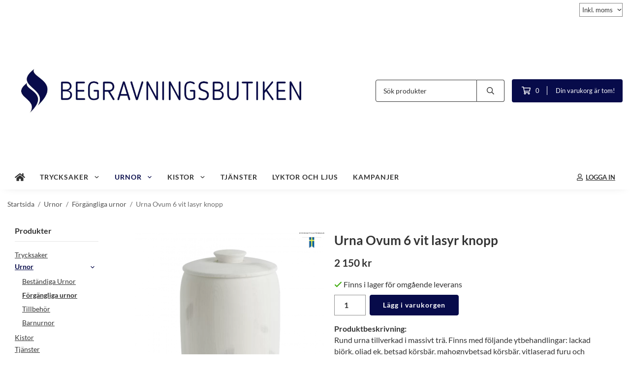

--- FILE ---
content_type: text/html; charset=UTF-8
request_url: https://begravningsbutiken.se/urnor/forgangliga-urnor/urna-ovum-6-vit-lasyr-knopp/
body_size: 17348
content:
<!doctype html><html lang="sv" class="fonts-loaded"><head><meta charset="utf-8"><title>Urna Ovum 6 vit lasyr knopp - Förgängliga urnor - Urnor</title><meta name="description" content="Rund urna tillverkad i massivt trä. Finns med följande ytbehandlingar: lackad björk, oljad ek, betsad körsbär, mahognybetsad körsbär,"><meta name="keywords" content=""><meta name="robots" content="index, follow"><meta name="viewport" content="width=device-width, initial-scale=1"><!-- WIKINGGRUPPEN 15.0.92 --><link rel="shortcut icon" href="/favicon.png"><style>body{margin:0}*,*:before,*:after{-moz-box-sizing:border-box;-webkit-box-sizing:border-box;box-sizing:border-box}body{background-color:#fff}html{color:#333;font-family:sans-serif;font-size:16px;font-weight:400;line-height:1.45}@media all and (max-width:480px){html{font-size:.9rem}}html.fonts-loaded{font-family:'Lato',sans-serif}h1,h2,h3,h4,h5,h6{margin-top:0;margin-bottom:10px;color:#333;font-family:sans-serif;font-weight:700}.fonts-loaded h3,.fonts-loaded h4,.fonts-loaded h5,.fonts-loaded h6{font-family:'Lato',sans-serif}h1{font-size:26px;font-weight:600;line-height:1.25}.fonts-loaded h1{font-family:'Lato',sans-serif}h2{font-size:22px;font-weight:600}.fonts-loaded h2{font-family:'Lato',sans-serif}h3{font-size:19px}h4{font-size:17px}h5{font-size:16px}h6{font-size:12px}p{margin:0 0 10px}b,strong,th{font-weight:600}th,td{text-align:left}img{height:auto;max-width:100%;vertical-align:middle}a{color:#070b4a}a:hover{text-decoration:underline}fieldset{border-style:none;margin:0;padding:0}input,textarea,.cart-quantity-input{border:1px solid #919191;border-radius:0;padding:8px 10px;background-clip:padding-box;color:#333;line-height:1.3}input:focus,textarea:focus{border-color:#7d7d7d;outline:none}input::placeholder,textarea::placeholder{color:#919191}select{padding:2px 3px;font-family:'Lato',sans-serif;font-size:11px}hr{border:0;border-top:1px solid #cfcfcf;display:block;height:1px;margin:15px 0;padding:0}blockquote{padding-top:2px;padding-bottom:2px;padding-left:20px;padding-right:8px;border:#919191 solid 0;border-left-width:3px}table[align]{float:none}table[align="right"]{margin-left:auto}body[data-keyboard] :focus:not(:active){outline:3px solid #ec040b!important;outline-offset:-3px}body[data-keyboard] button input:focus:not(:active),body[data-keyboard] textarea:focus:not(:active),body[data-keyboard] select:focus:not(:active){outline:none}body[data-keyboard] :focus{outline:2px solid #ec040b!important;outline-offset:2px}.l-holder{position:relative;max-width:1250px;margin-left:auto;margin-right:auto;background-color:#fff}@media all and (max-width:1280px){.l-holder{margin-left:15px;margin-right:15px}}@media all and (max-width:768px),only screen and (max-device-width:900px) and (orientation:landscape){.l-holder{margin-top:15px}}.l-constrained{position:relative;margin-left:auto;margin-right:auto;max-width:1250px}.l-main{margin-bottom:15px;overflow:hidden}.l-sidebar,.l-sidebar-primary{width:200px}.l-sidebar-primary{float:left;margin-right:30px}@media all and (max-width:768px),only screen and (max-device-width:900px) and (orientation:landscape){.l-sidebar-primary{display:none}}.l-sidebar{float:right;margin-left:30px}@media all and (max-width:960px){.l-sidebar{display:none}}.neutral-btn{padding:0;border-style:none;background-color:#fff0;outline:none;-webkit-appearance:none;-moz-appearance:none;appearance:none;-webkit-user-select:none;-moz-user-select:none;-ms-user-select:none;user-select:none}.grid--middle .grid-item{vertical-align:middle}.grid-item{overflow:hidden}.grid-1-1{display:grid;grid-template-columns:repeat(1,1fr);grid-gap:20px;margin-bottom:20px}.no-cssgrid .grid-1-1{margin-left:-20px}.no-cssgrid .grid-1-1>li{display:inline-block;vertical-align:top;width:calc(99.99%/1 - 20px);margin-left:20px;margin-bottom:20px}.grid-2{display:grid;grid-template-columns:repeat(2,1fr);grid-gap:20px;margin-bottom:20px}.no-cssgrid .grid-2{margin-left:-20px}.no-cssgrid .grid-2>li{display:inline-block;vertical-align:top;width:calc(99.99%/2 - 20px);margin-left:20px;margin-bottom:20px}.grid-1-2{display:grid;grid-template-columns:repeat(2,1fr);grid-gap:20px;margin-bottom:20px;grid-template-columns:1fr 2fr}.no-cssgrid .grid-1-2{margin-left:-20px}.no-cssgrid .grid-1-2>li{display:inline-block;vertical-align:top;width:calc(99.99%/2 - 20px);margin-left:20px;margin-bottom:20px}.grid-2-1{display:grid;grid-template-columns:repeat(2,1fr);grid-gap:20px;margin-bottom:20px;grid-template-columns:2fr 1fr}.no-cssgrid .grid-2-1{margin-left:-20px}.no-cssgrid .grid-2-1>li{display:inline-block;vertical-align:top;width:calc(99.99%/2 - 20px);margin-left:20px;margin-bottom:20px}.grid-3{display:grid;grid-template-columns:repeat(3,1fr);grid-gap:20px;margin-bottom:20px}.no-cssgrid .grid-3{margin-left:-20px}.no-cssgrid .grid-3>li{display:inline-block;vertical-align:top;width:calc(99.99%/3 - 20px);margin-left:20px;margin-bottom:20px}.grid-4{display:grid;grid-template-columns:repeat(4,1fr);grid-gap:20px;margin-bottom:20px}.no-cssgrid .grid-4{margin-left:-20px}.no-cssgrid .grid-4>li{display:inline-block;vertical-align:top;width:calc(99.99%/4 - 20px);margin-left:20px;margin-bottom:20px}.grid-6{display:grid;grid-template-columns:repeat(6,1fr);grid-gap:20px;margin-bottom:20px}.no-cssgrid .grid-6{margin-left:-20px}.no-cssgrid .grid-6>li{display:inline-block;vertical-align:top;width:calc(99.99%/6 - 20px);margin-left:20px;margin-bottom:20px}@media all and (max-width:768px),only screen and (max-device-width:900px) and (orientation:landscape){.grid-4{display:grid;grid-template-columns:repeat(2,1fr);grid-gap:20px;margin-bottom:20px}.no-cssgrid .grid-4{margin-left:-20px}.no-cssgrid .grid-4>li{display:inline-block;vertical-align:top;width:calc(99.99%/2 - 20px);margin-left:20px;margin-bottom:20px}.grid-6{display:grid;grid-template-columns:repeat(3,1fr);grid-gap:20px;margin-bottom:20px}.no-cssgrid .grid-6{margin-left:-20px}.no-cssgrid .grid-6>li{display:inline-block;vertical-align:top;width:calc(99.99%/3 - 20px);margin-left:20px;margin-bottom:20px}}@media all and (max-width:480px){.grid-1-1,.grid-1-2,.grid-2-1,.grid-2,.grid-3,.grid-4{display:grid;grid-template-columns:repeat(1,1fr);grid-gap:20px;margin-bottom:20px}.no-cssgrid .grid-1-1,.no-cssgrid .grid-1-2,.no-cssgrid .grid-2-1,.no-cssgrid .grid-2,.no-cssgrid .grid-3,.no-cssgrid .grid-4{margin-left:-20px}.no-cssgrid .grid-1-1>li,.no-cssgrid .grid-1-2>li,.no-cssgrid .grid-2-1>li,.no-cssgrid .grid-2>li,.no-cssgrid .grid-3>li,.no-cssgrid .grid-4>li{display:inline-block;vertical-align:top;width:calc(99.99%/1 - 20px);margin-left:20px;margin-bottom:20px}.grid-6{display:grid;grid-template-columns:repeat(2,1fr);grid-gap:20px;margin-bottom:20px}.no-cssgrid .grid-6{margin-left:-20px}.no-cssgrid .grid-6>li{display:inline-block;vertical-align:top;width:calc(99.99%/2 - 20px);margin-left:20px;margin-bottom:20px}}.nav,.nav-block,.nav-float{margin:0;padding-left:0;list-style-type:none}.nav>li,.nav>li>a{display:inline-block}.nav-float>li{float:left}.nav-block>li>a{display:block}.nav-tick li{margin-right:10px}.nav-tick{margin-bottom:10px}.block-list{margin:0;padding-left:0;list-style-type:none}.list-info dd{margin:0 0 15px}.media{margin-bottom:15px}.media,.media-body{overflow:hidden}.media-img{margin-right:15px;float:left}.media-img img{display:block}.table{border-collapse:collapse;border-spacing:0;table-layout:fixed;width:100%}.table td,.table th{padding:0}.default-table{width:100%}.default-table>thead>tr{border-bottom:1px solid #e2e2e2}.default-table>thead th{padding:8px}.default-table>tbody td{padding:8px}.video-wrapper{position:relative;height:0;margin-bottom:20px;padding-bottom:56.25%;padding-top:25px}.video-wrapper iframe{position:absolute;top:0;left:0;height:100%;width:100%}.flexslider{height:0;overflow:hidden}.flexslider .is-flex-lazyload{visibility:hidden}.flexslider a{text-decoration:none}.flex__item{position:relative;display:none;backface-visibility:hidden}.flex__item:first-child{display:block}.is-flex-loading .flex-arrow{visibility:hidden}.is-flex-touch .flex-arrows{display:none}.is-flex-loading .flex-nav{visibility:hidden;opacity:0}.flex-nav{margin-top:15px;margin-bottom:10px;opacity:1;visibility:visible}.flex-nav--paging{position:absolute;bottom:0;z-index:5;width:100%;text-align:center}.flex-nav--paging li{display:inline-block;margin:0 4px}.flex-nav--paging a{border-radius:100%;display:block;height:9px;width:9px;background:#666;background:rgb(0 0 0 / .2);cursor:pointer;text-indent:-9999px;-webkit-tap-highlight-color:#fff0}.flex-nav--paging .flex-active a{background:#000;background:rgb(0 0 0 / .5);cursor:default}.flex-nav--thumbs{overflow:hidden}.flex-nav--thumbs li{float:left;width:9%}.flex-nav--thumbs img{cursor:pointer;opacity:.7}.flex-nav--thumbs img:hover,.flex-active .flex-nav--thumbs img{opacity:1}.flex-nav--thumbs .flex-active{cursor:default}.flex-caption{position:absolute;top:0;bottom:0;width:100%;z-index:4;align-items:center;flex-direction:column;justify-content:center;display:flex;overflow:hidden;padding:5px 10px;text-align:center}.flex-caption h2{font-size:2rem}@media all and (max-width:480px){.flex-caption h2{font-size:1.5rem}}.flex-caption p{margin:0;padding:0 0 5px}@media all and (max-width:480px){.flex-caption p{font-size:.9rem}}.flex-caption__link{position:absolute;bottom:0;left:0;right:0;top:0}@media all and (max-width:768px),only screen and (max-device-width:900px) and (orientation:landscape){.flexslider-wide .flexslider,.flexslider-wide .flex__item>div{aspect-ratio:auto}}@media all and (max-width:768px),only screen and (max-device-width:900px) and (orientation:landscape){.flexslider-wide .flex__item img{height:100%;object-fit:cover}}.is-lazyload,img[data-src]{visibility:hidden;opacity:0}img[src]{visibility:visible;opacity:1;transition:opacity .3s}.highlight-bar{padding:10px;text-align:center;font-size:1.2rem;font-weight:400}.breadcrumbs{margin-bottom:10px;padding-bottom:7px;font-size:.9rem}.breadcrumbs>li{color:#6b6b6b;line-height:1}.breadcrumbs a{color:#505050;vertical-align:top}.breadcrumbs .icon{margin-left:2px;margin-right:2px;vertical-align:top;color:#505050}.breadcrumbs__divider{margin-left:7px;margin-right:7px}.rss-logo .icon{font-size:14px;vertical-align:middle}.rss-logo a .icon{color:#333}.rss-logo a:hover .icon{color:#db6b27;text-decoration:none}.btn{position:relative;border-style:none;display:inline-block;padding:10px 26px;background-color:#fff;border-radius:4px;color:#333;font-weight:600;font-size:.9rem;line-height:1;text-align:center;text-decoration:none;cursor:pointer;outline-style:none;user-select:none;-webkit-tap-highlight-color:#fff0}.btn .icon{vertical-align:middle}.btn:hover,.btn:focus{text-decoration:none;background-color:#f2f2f2}.btn:active{box-shadow:inset 0 3px 5px rgb(0 0 0 / .125)}.btn--primary{background-color:#070b4a;color:#fff}.btn--primary:hover,.btn--primary:focus{background-color:#050833}.btn--medium{padding:12px 30px;font-size:.9rem}.btn--large{padding:15px 35px;font-size:1rem}.btn--block{display:block;padding:12px 30px;width:100%;font-size:.9rem;text-align:center}.btn--neutral{padding:0;border-style:none;background:#fff0}.card{margin-bottom:15px}.card__heading{margin:0;padding:7px 10px;background-color:#fff;border-radius:0 0 0 0;color:#333;font-weight:600}.card__body{border:1px solid #919191;border-top-style:none;padding:10px;background:#fff}.cart-holder{position:relative;flex-shrink:0}.topcart{display:flex;align-items:center;padding-bottom:5px;padding-top:5px;color:#333}.topcart__body{display:flex;justify-content:space-between;align-items:center;margin-right:5px;cursor:pointer}.topcart__count,.topcart__subtotal{font-weight:600}.topcart__icon-inner{position:relative}.topcart__cart-icon{margin-right:10px;margin-left:5px;font-size:25px;vertical-align:top}.topcart-info{line-height:22px}.topcart__count{position:absolute;top:-7px;right:-4px;border-radius:50%;height:20px;width:20px;background:#070b4a;color:#fff;font-size:12px;line-height:20px;text-align:center}.topcart__arrow{margin-right:10px;margin-left:2px;vertical-align:middle}.topcart__favorites{margin-right:12px}.topcart__favorites .icon{color:#333;font-size:25px;vertical-align:top}.is-hover.topcart__favorites .icon{animation:pop 0.25s cubic-bezier(.694,.0482,.335,1) 3}.is-new-cart-item .topcart__count{animation:cart-count-pop 0.25s cubic-bezier(.694,.0482,.335,1)}.popcart{display:none}.filtermenu{margin:0;padding-left:0;list-style-type:none}.filtermenu li:last-child{border-bottom:0}.filtermenu__item{border-bottom:solid 1px #dcdcdc;padding:6px;background-color:#f9f9f9}.filtermenu__item--heading{padding:8px 10px;font-weight:600;background:#fff}.search-wrapper{display:flex;align-items:center;justify-content:space-between}@media all and (max-width:480px){.product-filter-wrapper{width:100%;margin:0}}.product-filter{display:flex;align-items:stretch;overflow:visible}@media all and (max-width:480px){.product-filter{display:block;width:100%;margin:0}}.desktop-filter-title{display:flex;align-items:center;padding-left:15px;padding-right:15px;margin-bottom:0;border:1px solid #919191;border-right:0;border-top-left-radius:0;border-bottom-left-radius:0;background:#eee;font-size:1rem;font-weight:600}.fonts-loaded .desktop-filter-title{font-family:'Lato'}@media all and (max-width:480px){.desktop-filter-title{display:none}}.mobile-filter-title{display:none}@media all and (max-width:480px){.mobile-filter-title{display:flex;justify-content:space-between;align-items:center;padding:8px 10px 8px 15px;border:1px solid #d9d9d9;border-radius:0;background:#eee;font-weight:600}.mobile-filter-title h4{margin-bottom:0;font-size:1rem}.fonts-loaded .mobile-filter-title h4{font-family:'Lato'}}.product-filter__items{display:flex;justify-content:stretch;align-items:flex-start;flex-wrap:wrap;border:1px solid #919191;border-bottom-width:0;border-left-width:0;border-top-right-radius:0;border-bottom-right-radius:0;color:#333}@media all and (max-width:480px){.product-filter__items{display:none;margin-top:5px}.is-opened .product-filter__items{display:block}}.product-filter__item{position:relative;flex:1 0 auto;border:1px solid #919191;border-top-width:0;border-right-width:0}@media all and (max-width:480px){.product-filter__item{width:100%;margin-right:0;border-top-width:1px;border-right-width:1px}.product-filter__item~.product-filter__item{border-top-width:0}.product-filter__item:last-child{border-top-right-radius:0;border-bottom-right-radius:0}}.product-filter__title{display:flex;justify-content:space-between;align-items:center;padding:8px 10px 8px 15px;border-bottom:none;font-weight:400;cursor:pointer}.product-filter__title .icon{margin-left:10px}.grid-gallery{margin:0;padding-left:0;list-style-type:none;display:grid;grid-template-columns:repeat(5,1fr);grid-gap:20px;margin-bottom:20px}.no-cssgrid .grid-gallery{margin-left:-20px}.no-cssgrid .grid-gallery>li{display:inline-block;vertical-align:top;width:calc(99.99%/5 - 20px);margin-left:20px;margin-bottom:20px}.view-category .grid-gallery,.view-product .grid-gallery,.view-search .grid-gallery,.view-campaigns .grid-gallery,.autocomplete .grid-gallery{display:grid;grid-template-columns:repeat(4,1fr);grid-gap:20px;margin-bottom:20px}.no-cssgrid .view-category .grid-gallery,.no-cssgrid .view-product .grid-gallery,.no-cssgrid .view-search .grid-gallery,.no-cssgrid .view-campaigns .grid-gallery,.no-cssgrid .autocomplete .grid-gallery{margin-left:-20px}.no-cssgrid .view-category .grid-gallery>li,.no-cssgrid .view-product .grid-gallery>li,.no-cssgrid .view-search .grid-gallery>li,.no-cssgrid .view-campaigns .grid-gallery>li,.no-cssgrid .autocomplete .grid-gallery>li{display:inline-block;vertical-align:top;width:calc(99.99%/4 - 20px);margin-left:20px;margin-bottom:20px}@media all and (max-width:960px){.grid-gallery,[class^=view-] .grid-gallery{display:grid;grid-template-columns:repeat(3,1fr);grid-gap:20px;margin-bottom:20px}.no-cssgrid .grid-gallery,.no-cssgrid [class^=view-] .grid-gallery{margin-left:-20px}.no-cssgrid .grid-gallery>li,.no-cssgrid [class^=view-] .grid-gallery>li{display:inline-block;vertical-align:top;width:calc(99.99%/3 - 20px);margin-left:20px;margin-bottom:20px}}@media all and (max-width:480px){.grid-gallery,[class^=view-] .grid-gallery{display:grid;grid-template-columns:repeat(2,1fr);grid-gap:20px;margin-bottom:20px}.no-cssgrid .grid-gallery,.no-cssgrid [class^=view-] .grid-gallery{margin-left:-20px}.no-cssgrid .grid-gallery>li,.no-cssgrid [class^=view-] .grid-gallery>li{display:inline-block;vertical-align:top;width:calc(99.99%/2 - 20px);margin-left:20px;margin-bottom:20px}}.view-home .grid-gallery--categories{display:grid;grid-template-columns:repeat(3,1fr);grid-gap:20px;margin-bottom:20px;margin-top:30px;margin-bottom:30px}.no-cssgrid .view-home .grid-gallery--categories{margin-left:-20px}.no-cssgrid .view-home .grid-gallery--categories>li{display:inline-block;vertical-align:top;width:calc(99.99%/3 - 20px);margin-left:20px;margin-bottom:20px}@media all and (max-width:480px){.view-home .grid-gallery--categories{display:grid;grid-template-columns:repeat(1,1fr);grid-gap:20px;margin-bottom:20px}.no-cssgrid .view-home .grid-gallery--categories{margin-left:-20px}.no-cssgrid .view-home .grid-gallery--categories>li{display:inline-block;vertical-align:top;width:calc(99.99%/1 - 20px);margin-left:20px;margin-bottom:20px}}.row-gallery{margin:0;padding-left:0;list-style-type:none}.row-gallery>li{margin-bottom:20px}.list-gallery{margin:0;padding-left:0;list-style-type:none}.list-gallery>li{margin-bottom:20px}.list-gallery>li:last-child{margin-bottom:0}.header-bar{padding-top:6px;padding-bottom:6px;background:#fff;color:#333;font-size:.8rem}@media all and (max-width:1280px){.header-bar{padding-left:15px;padding-right:15px}}@media all and (max-width:768px),only screen and (max-device-width:900px) and (orientation:landscape){.header-bar{display:none}}.header-bar-sections{align-items:center;justify-content:space-between;gap:20px;display:flex}.header-bar__number{display:inline-block;font-size:16px;font-weight:600;vertical-align:middle}.header-bar__number p{margin-bottom:0}.header-bar__nav{gap:25px;display:inline-flex}.header-bar__nav a{color:#333}.header-bar__nav .input-select{color:#333}.header-bar__nav .input-select select{border:1px solid #858585;padding:5px 15px 5px 5px;color:#333}.header{background:#fff;color:#333}@media all and (max-width:1280px){.header{padding-left:15px;padding-right:15px}}@media all and (max-width:768px),only screen and (max-device-width:900px) and (orientation:landscape){.header{display:none}}.header-sections{position:relative;align-items:center;justify-content:space-between;display:flex;padding-top:20px;padding-bottom:20px}.header-sections__col-1{flex-shrink:0;max-width:400px}.header-sections__col-2{padding-left:70px;padding-right:70px;width:100%}@media all and (max-width:960px){.header-sections__col-2{padding-right:0;margin-right:0}}.header-sections__col-3{flex-shrink:0}.header-sections__col-3 .icon{font-size:18px}@media all and (max-width:960px){.header-sections__col-3{display:none}}.header-logo{display:block;max-width:100%}.header-logo img{width:100%}.header-config-nav{position:absolute;top:0;right:20px}.header-config-nav li{margin-left:10px;vertical-align:middle}.m-header{position:relative;position:-webkit-sticky;position:sticky;top:0;z-index:1000;align-items:center;justify-content:space-between;border-bottom:1px solid #919191;display:none;height:65px;padding-left:10px;padding-right:10px;background:#fff}@media all and (max-width:768px),only screen and (max-device-width:900px) and (orientation:landscape){.m-header{display:flex}}@media all and (max-width:480px){.m-header{height:50px}}@media screen and (orientation:landscape){.m-header{position:relative}}.m-header__col-1,.m-header__col-2,.m-header__col-3{-webkit-box-flex:1;-ms-flex:1;flex:1;-webkit-box-align:center;-ms-flex-align:center;align-items:center}.m-header__col-1{-webkit-box-pack:start;-ms-flex-pack:start;justify-content:flex-start}.m-header__col-2{-webkit-box-pack:center;-ms-flex-pack:center;justify-content:center;text-align:center}.m-header__col-3{-webkit-box-pack:end;-ms-flex-pack:end;justify-content:flex-end;text-align:right}.m-header__logo{display:inline-block}.m-header__logo img{max-width:155px;max-height:65px;padding-top:5px;padding-bottom:5px;width:auto}@media all and (max-width:480px){.m-header__logo img{max-width:135px;max-height:50px}}.m-header__logo img:hover,.m-header__logo img:active{opacity:.8}.m-header__logo a{-webkit-tap-highlight-color:#fff0}.m-header__item{width:35px;color:#333;font-size:21px;line-height:1;-webkit-tap-highlight-color:#fff0}.m-header__item .icon{vertical-align:top}.m-header__item--search{font-size:18px}.m-header__item--cart-inner{position:relative;display:inline-block}.m-header__item--cart-count{position:absolute;top:-7px;right:-11px;border-radius:50%;height:17px;width:17px;background:#070b4a;color:#fff;font-size:10px;line-height:17px;text-align:center}.m-header__item--favorites{margin-right:6px}.is-hover.m-header__item--favorites .icon{animation:pop 0.25s cubic-bezier(.694,.0482,.335,1) 3}.icon{display:inline-block;width:1em;height:1em;fill:currentColor;pointer-events:none;stroke-width:0;stroke:currentColor}.icon--small{font-size:.8rem}.icon--medium{font-size:1.2rem}.icon--large{font-size:3rem}.icon-on,.is-active .icon-off,.is-hover .icon-off{display:none}.is-active .icon-on,.is-hover .icon-on{display:inline}.svg-wrapper{display:inline-block}input[type="radio"],input[type="checkbox"]{display:none}input[type="radio"]+label,input[type="checkbox"]+label{cursor:pointer}input[type="radio"]+label:before,input[type="checkbox"]+label:before{border:1px solid #a9a9a9;border-radius:0;display:inline-block;height:12px;margin-right:4px;margin-top:3px;width:12px;background:#f9f9f9;background:linear-gradient(#f9f9f9,#e9e9e9);content:'';vertical-align:top}input[type="radio"]+label:before{border-radius:50%}input[type="radio"]:checked+label:before{background:#f9f9f9 url(//wgrremote.se/img/mixed/checkbox-radio-2.png) center no-repeat;background-size:6px}input[type="checkbox"]:checked+label:before{background:#f9f9f9 url(//wgrremote.se/img/mixed/checkbox-box-2.png) center no-repeat;background-size:8px}input[type="radio"]:disabled+label:before,input[type="checkbox"]:disabled+label:before{background:#bbb;cursor:default}.input--highlight{border-color:#fff;box-shadow:0 0 10px rgb(0 0 0 / .15)}.label-wrapper{padding-left:20px}.label-wrapper>label{position:relative}.label-wrapper>label:before{position:absolute;margin-left:-20px}.input-form input,.input-form textarea{width:100%}.input-form__row{margin-bottom:8px}.input-form label{display:inline-block;margin-bottom:2px}.max-width-form{max-width:300px}.max-width-form-x2{max-width:400px}.input-table{display:table}.input-table__item{display:table-cell;white-space:nowrap}.input-table--middle .input-table__item{vertical-align:middle}.input-group{display:flex}.input-group--cramped .btn{border-radius:0}.input-group--cramped *:first-child{border-top-right-radius:0;border-bottom-right-radius:0}.input-group--cramped *:last-child{border-top-left-radius:0;border-bottom-left-radius:0}.input-group--cramped input:first-child{border-right:0}.input-group--cramped input:last-child{border-left:0}.input-group__item{width:50%}.input-group__item:first-child{margin-right:2%}.input-group-1-4 .input-group__item{width:70%}.input-group-1-4 .input-group__item:first-child{width:28%}.input-select{position:relative;align-items:center;display:inline-flex}.input-select select{border-style:none;height:100%;padding:5px 15px 5px 0;width:100%;-webkit-appearance:none;-moz-appearance:none;appearance:none;background:none;font:inherit;line-height:normal;outline:none}.input-select select::-ms-expand{display:none}.input-select .icon{position:absolute;top:0;right:0;bottom:0;margin:auto}.input-select--box select{border:1px solid #919191;border-radius:0 0 0 0;padding:8px 30px 8px 15px}.input-select--box--medium{border-color:#c2c2c2}.input-select--box--medium select{padding:7px 30px 7px 15px}.input-select--box--small select{padding:5px 25px 5px 10px}.input-select--box .icon{right:10px}.product-item{position:relative;flex-direction:column;border:1px solid #919191;display:flex;padding:15px;overflow:hidden;width:auto;border-radius:0;background:#fff;cursor:pointer;text-align:center}@media all and (max-width:768px),only screen and (max-device-width:900px) and (orientation:landscape){.product-item{padding:10px;-webkit-tap-highlight-color:#fff0}}.product-item .price{display:inline-flex;font-size:1.3rem}.product-item__img{position:relative;margin-bottom:7px;padding-bottom:98%}.product-item__img img{position:absolute;top:0;right:0;bottom:0;left:0;margin:auto;width:auto;max-height:100%}.product-item__heading{margin-bottom:7px;overflow:hidden;color:#333;font-size:.95rem;font-weight:400}.product-item__body{margin-top:auto}.product-item__select-area{margin-bottom:7px}.product-item__buttons{gap:6px;display:flex;justify-content:center;margin-top:7px}.product-item__buttons .btn{flex:1;padding-left:0;padding-right:0}.product-item__favorite-icon{position:absolute;top:0;right:0;color:#b6b6b6;font-size:18px}.product-item__favorite-icon:after{position:absolute;top:0;right:0;border-right:45px solid #fff;border-bottom:45px solid #fff0;content:''}.product-item__favorite-icon .icon{position:absolute;top:5px;right:5px;z-index:1}.is-active.product-item__favorite-icon .icon{color:#070b4a}.is-hover.product-item__favorite-icon .icon{animation:pop 0.25s cubic-bezier(.694,.0482,.335,1)}.list-gallery .product-item{border:none;padding:0}.category-item{position:relative;border:1px solid #919191;padding:8px;overflow:hidden;border-radius:0;background:#fff;text-align:center;cursor:pointer}@media all and (max-width:768px),only screen and (max-device-width:900px) and (orientation:landscape){.category-item{-webkit-tap-highlight-color:#fff0}}.category-item__img{position:relative;padding-bottom:100%;margin-bottom:7px}.category-item__img img{position:absolute;top:0;right:0;bottom:0;left:0;margin:auto;max-height:100%}.category-item__heading{overflow:hidden}.category-item__heading a{color:#333;text-decoration:none}.category-item--card{border-style:none;padding:0;background:#fff0}.category-item--card .category-item__img{margin-bottom:0}.category-item--card .category-item__body{position:absolute;top:0;left:0;right:0;bottom:0;align-items:center;flex-direction:column;justify-content:center;display:flex;margin:auto}.category-item--card .category-item__body__title{margin-bottom:20px;color:#fff;font-size:1.8rem;font-weight:700}.product-item-row{position:relative;display:flex;justify-content:space-between;align-items:flex-start;gap:15px;border:1px solid #919191;padding:15px;overflow:hidden;background:#fff;cursor:pointer}@media all and (max-width:480px){.product-item-row{padding:8px}.product-item-row .btn{padding:6px 12px}}.product-item-row .product-item__banner{width:85px;aspect-ratio:1}.product-item-row .product-item__banner .product-item__banner__span{position:absolute;left:-54px;top:17px;height:18px;line-height:18px;width:177px;font-size:.7rem;font-weight:700}.product-item-row__checkbox-area{float:left}.product-item-row__img{width:80px;text-align:center}.product-item-row__img img{max-height:80px}.product-item-row__footer{flex-shrink:0;text-align:right}.product-item-row__body{display:flex;flex-direction:column;gap:5px;width:100%;overflow:hidden}.product-item-row__price{margin-bottom:10px}.news-item{border:1px solid #919191;padding:15px;background:#fff;border-radius:0}.news-item--sidebar:not(:last-child){margin-bottom:15px}.news-item .news-item__img{position:relative;margin-bottom:15px;padding-bottom:66.666%}.news-item .news-item__img img{position:absolute;top:0;right:0;bottom:0;left:0;margin:auto;max-height:100%}.news-item .news-item__title{font-size:1.2rem}.news-item .news-item__title a{color:#333}.menubar{position:relative;position:-webkit-sticky;position:sticky;top:0;left:0;z-index:100;margin-bottom:20px;background-color:#fff}@media all and (max-width:1280px){.menubar{padding-left:15px;padding-right:15px}}@media all and (max-width:768px),only screen and (max-device-width:900px) and (orientation:landscape){.menubar{display:none}}.menubar-inner{align-items:center;justify-content:space-between;display:flex}.site-nav{display:flex;flex-wrap:wrap}.site-nav>li>a{align-items:center;display:flex;height:55px;padding:0 20px;color:#333;font-size:1.05rem;text-decoration:none}.site-nav>li:hover>a{background-color:#080d58;text-decoration:none;transition:background-color 0.2s}.site-nav>li>a.selected{background-color:#070b4a;color:#fff}.site-nav__home .icon{position:relative;vertical-align:middle}.menu-icon{font-size:1.3rem;vertical-align:text-bottom}.dropdown{display:none}.listmenu{margin:0;padding-left:10px;overflow:hidden;list-style-type:none}.listmenu a{position:relative;display:block;padding-top:2px;padding-bottom:2px;color:#333;font-size:.9rem}.listmenu .selected{font-weight:600}li .listmenu{display:none}.is-listmenu-opened>.listmenu{display:block}.listmenu-0{padding:15px;background:#eee}.listmenu-0>li>a{font-weight:400}.listmenu-0>li>.selected,.listmenu-0>li>.selected .menu-node{color:#070b4a;font-weight:600}.listmenu-1{padding-top:4px;padding-bottom:4px;padding-left:15px}.listmenu-1>li>a{padding-top:4px;padding-bottom:4px}.menu-node{position:absolute;top:0;right:0;bottom:0;margin:auto;height:12px;width:25px;color:#fff;font-size:12px;text-align:center}@media all and (max-width:768px),only screen and (max-device-width:900px) and (orientation:landscape){.menu-node{height:100%;width:40px;font-size:22px;text-align:center;line-height:49px}}.price{color:#333;font-weight:600}.price-discount{color:#070b4a}.price-original{font-size:.8rem;text-decoration:line-through}.site-search{align-items:stretch;display:flex;max-width:450px;height:42px;margin:auto;border:1px solid #919191;overflow:hidden;border-radius:0;background-color:#fff}.site-search .icon{vertical-align:top}.site-search .preloader{left:auto;right:15px}.site-search__col-1{position:relative;width:100%}.site-search__input{border-radius:0;border:none;height:100%;padding-left:15px;overflow:hidden;background-image:linear-gradient(to top,#ffffff 90%,#eeeeee);font-size:.9rem;text-overflow:ellipsis;white-space:nowrap}.site-search__input::-ms-clear{display:none}.site-search__input::placeholder{color:#333}.site-search__btn{padding:0;border-style:none;background-color:#fff0;outline:none;-webkit-appearance:none;-moz-appearance:none;appearance:none;-webkit-user-select:none;-moz-user-select:none;-ms-user-select:none;user-select:none;border-left:1px solid #919191;height:100%;padding-left:20px;padding-right:20px;background:#fff;color:#333;font-size:15px;line-height:1}.site-search__btn .icon{vertical-align:top}.site-search__btn:focus{opacity:.6}.autocomplete{position:absolute;left:0;right:0;z-index:1001;border-radius:0 0 0 0;display:none;margin-top:20px;padding:20px;width:100%;background:#fff;box-shadow:0 2px 8px rgb(0 0 0 / .25);color:#222}@media all and (max-width:1280px){.autocomplete{margin-left:15px;margin-right:15px;width:auto}}@media all and (max-width:768px),only screen and (max-device-width:900px) and (orientation:landscape){.autocomplete{position:fixed;top:0!important;bottom:0;margin-top:0;margin-left:0;margin-right:0;padding:0;border-radius:0;background:rgb(0 0 0 / .3);box-shadow:none}}.is-autocomplete-active .autocomplete{display:block}@media all and (max-width:768px),only screen and (max-device-width:900px) and (orientation:landscape){.autocomplete-content{padding:15px 15px 100px;height:100%;overflow-y:auto;user-select:none;-webkit-overflow-scrolling:touch!important}.is-autocomplete-open body,.is-autocomplete-active .autocomplete{background:#fff}.is-autocomplete-open body{overflow:hidden}.is-autocomplete-open .autocomplete{display:block}.is-autocomplete-open .m-nav{display:none}}.sort-section{margin-top:5px;margin-bottom:20px}.sort-section>li{margin-right:4px}.sort-section-heading{align-items:center;border:1px solid #919191;border-right:0;border-top-left-radius:0;border-bottom-left-radius:0;display:flex;padding-left:15px;padding-right:15px;background:#eee;color:#333;font-weight:600}.sort-section-select{border-top-left-radius:0;border-bottom-left-radius:0}@media all and (max-width:768px),only screen and (max-device-width:900px) and (orientation:landscape){.sort-section-select{width:100%}}.l-product{overflow:hidden}.l-product-col-1,.l-product-col-3{float:left;width:40%}.l-product-col-2{float:right;padding-left:20px;width:60%}.l-product-col-3{clear:left}@media all and (max-width:600px){.l-product-col-1,.l-product-col-2,.l-product-col-3{float:none;padding-left:0;padding-right:0;width:auto}}.product-carousel{position:relative;margin-bottom:15px;overflow:hidden}.product-carousel,.product-carousel__item{max-height:600px}@media all and (max-width:480px){.product-carousel,.product-carousel__item{max-height:350px}}.product-carousel__item{position:relative;text-align:center}.product-carousel__link{display:block;height:0;width:100%;cursor:pointer;cursor:-webkit-zoom-in;cursor:-moz-zoom-in;cursor:zoom-in}.product-carousel__img{position:absolute;top:0;left:0;right:0;bottom:0;margin:auto;max-height:100%;width:auto;object-fit:contain}.product-thumbs{margin-bottom:15px;font-size:0}.product-thumbs img{margin-top:5px;margin-right:5px;max-height:50px;cursor:pointer}.product-title{margin-bottom:15px}.product-options-title{margin-bottom:5px;font-weight:700}.product-options-items{margin-bottom:5px}.product-options-items label{border:1px solid #ccc;display:inline-block;margin-bottom:5px;margin-right:5px;min-width:60px;padding:6px 8px;color:#444;text-align:center}.product-options-items:last-of-type{margin-right:0}.product-options-items input:checked+label{border-color:#000;border-width:2px;color:#000;font-weight:700}.product-options-items input,.product-options-items input+label:before{display:none}.product-option-table{width:100%}.product-option-content{display:block;padding-bottom:4px;font-size:.9rem;font-weight:700}.product-option-content select{border-radius:0;padding:6px 8px;min-width:202px;font-size:.9rem}@media all and (max-width:480px){.product-option-content select{width:100%}}.product-option-spacing{display:block;padding-bottom:8px}.product-cart-button-wrapper{margin-bottom:15px}@media all and (max-width:480px){.product-cart-button-wrapper .btn--primary{display:block;width:100%;text-align:center}}.product-quantity{margin-right:8px;padding-top:10px;padding-bottom:10px;width:4em;font-weight:600;text-align:center}.product-custom-fields{margin-left:5px;margin-top:10px}.product-price-field{margin-bottom:15px}.product-price-field .price{font-size:21px}.product-stock{margin-bottom:10px}.product-stock-item{display:none}.product-stock-item .icon{vertical-align:middle;font-size:16px}.active-product-stock-item{display:block}.product-stock-item__text{vertical-align:middle}.in-stock .icon{color:#3eac0d}.on-order .icon{color:#eba709}.soon-out-of-stock .icon{color:#114b85}.out-of-stock>.icon{color:#d4463d}.product-part-payment-klarna{margin-bottom:10px}.is-hidden{display:none!important}.clearfix:before,.clearfix:after{content:"";display:table}.clearfix:after{clear:both}.clear{clear:both}.bare-ul{margin-bottom:0;margin-top:0;padding-left:0;list-style:none}.flush{margin:0!important}.wipe{padding:0!important}.right{float:right!important}.left{float:left!important}.float-none{float:none!important}.text-left{text-align:left!important}.text-center{text-align:center!important}.text-right{text-align:right!important}.align-top{vertical-align:top!important}.align-middle{vertical-align:middle!important}.align-bottom{vertical-align:bottom!important}.go:after{content:"\00A0" "\00BB"!important}.stretched{width:100%!important}.center-block{display:block;margin-left:auto;margin-right:auto}.vertical-center{align-items:center;display:flex}.space-between{justify-content:space-between;display:flex}.vertical-center-space-between{align-items:center;justify-content:space-between;display:flex}.muted{color:#595959}.info{color:#595959;font-size:.7rem}.brand{color:#fff}.reset-line-height{line-height:1}.mr-small{margin-right:5px}.ml-small{margin-left:5px}.mt-small{margin-top:5px}.mb-small{margin-bottom:5px}.mr{margin-right:15px}.ml{margin-left:15px}.mt{margin-top:15px}.mb{margin-bottom:15px}.visually-hidden{position:absolute;border:0;height:1px;margin:-1px;overflow:hidden;padding:0;width:1px;clip:rect(0 0 0 0)}@media all and (max-width:960px){.hide-for-xlarge{display:none!important}}@media all and (max-width:768px),only screen and (max-device-width:900px) and (orientation:landscape){.hide-for-large{display:none!important}.hide-on-touch{display:none}}@media all and (max-width:480px){.hide-for-medium{display:none!important}}@media all and (max-width:320px){.hide-for-small{display:none!important}}@media all and (min-width:769px){.hide-on-desktop{display:none}}.l-holder{margin-bottom:20px}.l-main{border-radius:0;padding:30px;margin-bottom:20px;background-color:#fff}@media all and (max-width:768px),only screen and (max-device-width:900px) and (orientation:landscape){.l-main{padding:15px}}.view-home .l-main,.view-category .l-main,.view-campaigns .l-main,.view-product .l-main,.view-favorites .l-main,.view-search .l-main{border-radius:0;padding:0;background-color:#fff0}.highlight-bar{font-weight:600;text-transform:uppercase}.btn{border:1px solid #919191;padding:12px 26px;font-weight:700;font-size:.8rem;letter-spacing:1px}.btn--medium{font-size:.9rem}.btn--large{font-size:1rem}.btn--primary{border-color:#070b4a}.btn--secondary{border-color:#070b4a;background-color:#070b4a;color:#fff}.btn--secondary:hover,.btn--secondary:focus{background-color:#050833}.btn--secondary:active{box-shadow:inset 0 5px 8px rgb(0 0 0 / .125)}.card,.card--light{border-radius:0;background-color:#fff}.card .card__body,.card--light .card__body{border:none;background:#fff0}.card .card__heading,.card--light .card__heading{border-bottom:1px solid rgb(0 0 0 / .1);margin-left:15px;margin-right:15px;padding:15px 0 10px;background-color:#fff0;color:#333}.topcart-holder{height:47px}.topcart{align-items:stretch;height:100%;background:#070b4a;border-radius:4px;color:#fff;font-size:.8rem}.topcart__body.is-empty{cursor:default}.topcart__cart-icon-holder,.topcart__cart-link{padding:0 15px}.topcart__cart-icon-holder{display:flex;align-items:center;border-right:1px solid #fff}.topcart__cart-icon{font-size:25px}.topcart__cart-link,.topcart-info{display:flex;align-items:center;padding:0 12px;color:#fff}.topcart__cart-link:hover{color:rgb(255 255 255 / .8);text-decoration:none}.topcart__arrow{margin-left:8px;margin-right:0}.filtermenu{padding:15px}.filtermenu__item,.filtermenu__item--heading{border-bottom:none;padding:6px 0;background-color:#fff0}@media all and (max-width:768px),only screen and (max-device-width:900px) and (orientation:landscape){.view-home .grid-gallery--categories{display:grid;grid-template-columns:repeat(2,1fr);grid-gap:20px;margin-bottom:20px}.no-cssgrid .view-home .grid-gallery--categories{margin-left:-20px}.no-cssgrid .view-home .grid-gallery--categories>li{display:inline-block;vertical-align:top;width:calc(99.99%/2 - 20px);margin-left:20px;margin-bottom:20px}}.header-bar{padding:6px 0 0;background-color:#fff;font-size:13px}@media all and (max-width:1280px){.header-bar{padding-left:15px;padding-right:15px}}@media all and (max-width:768px),only screen and (max-device-width:900px) and (orientation:landscape){.header-bar{display:none}}.header-bar-sections{display:flex;align-items:center;justify-content:space-between}@media all and (max-width:960px){.header-bar-sections{flex-wrap:wrap}}.header-bar-sections__col-1{width:100%}.header-bar-sections__col-1 p{margin-bottom:0}.header-bar-sections__col-2,.header-bar-sections__col-3{flex-shrink:0}.header-bar__editable{display:inline-block}.header-bar__editable ul{list-style-type:none;margin:0;padding-left:0}.header-bar__editable ul>li{display:inline-block;margin-right:15px;vertical-align:text-top}.header-bar__editable ul>li:last-child{margin-right:0}.header-bar__nav{display:inline-block;margin-left:15px;font-size:.8rem;vertical-align:middle}.header-bar__nav li{margin-left:15px;vertical-align:middle}.header-bar__nav li:first-child{margin-left:0}.header-bar__nav a{color:#333}.header-bar__nav .input-select,.header-bar__nav .input-select select{color:#333}.header-bar__nav .input-select option,.header-bar__nav .input-select select option{color:#000}.header{background-color:#fff}.header-sections{padding:10px 0}.header-sections__col-1{max-width:50%;width:100%}@media all and (max-width:960px){.header-sections__col-1{margin-right:15px;width:auto}}.header-sections__col-2{position:relative;align-items:center;display:flex;justify-content:flex-end;flex:1;max-width:400px;width:100%}.header-sections__col-2 .site-search{width:100%}.header-sections__col-2>div{flex-shrink:0}.header-sections__col-2{padding-left:15px;padding-right:15px}.header-sections__col-3{flex-shrink:0;max-width:225px;width:100%}@media all and (max-width:960px){.header-sections__col-3{display:block}}.m-header{border-bottom-style:none;background-color:#fff}.m-header__item{color:#333}.product-item{padding:20px;border-style:none}@media all and (max-width:768px),only screen and (max-device-width:900px) and (orientation:landscape){.product-item{padding:10px}}.product-item__heading{font-size:1rem}@media all and (max-width:480px){.product-item__heading{font-size:.9rem}}.product-item__favorite-icon{position:relative;display:flex;justify-content:center;padding:5px;margin-bottom:10px;color:#333;font-size:18px}.product-item__favorite-icon .icon{position:relative;top:0;right:0}.product-item__favorite-icon.is-active .icon{position:relative;color:#070b4a}.product-item__favorite-icon:after{display:none}.product-item__buttons{margin-top:15px}.menubar{background-color:#fff;-webkit-box-shadow:0 6px 17px -11px #dbdbdb;-moz-box-shadow:0 6px 17px -11px #dbdbdb;box-shadow:0 6px 17px -11p #dbdbdb}.view-home .menubar{margin-bottom:0}@media all and (max-width:1280px){.menubar.is-sticky{padding-right:0}}.site-nav>li>a{height:50px;padding:0 15px;font-size:.9rem;font-weight:600;letter-spacing:1px;text-transform:uppercase}.site-nav>li>a:hover{opacity:1}.site-nav>li:hover>a{background-color:#fff0;color:#080d58;text-decoration:none;transition:color 0.2s}.site-nav>li>a.selected{color:#070b4a;background-color:#fff0}.nav__favorites .icon{margin-left:10px;color:#333;font-size:14px}.nav__login{color:#333;font-size:14px;text-transform:uppercase}.nav__login>span{margin-left:5px;font-size:.8rem;font-weight:700}.menubar.is-sticky .topcart{height:100%;padding:0 10px;border-radius:0}.menubar.is-sticky .topcart__cart-icon-holder{border-right:none;padding:0}.menubar.is-sticky .topcart__cart-link{display:none}.menubar.is-sticky .topcart-info{display:none}.menubar.is-sticky .site-nav>li>a{padding:0 10px;font-size:.8rem}.menubar.is-sticky .site-nav>li>a .has-dropdown .icon{margin-left:5px}@media all and (max-width:1280px){.menubar.is-sticky .nav__login{display:none}}.menubar__right-holder{align-self:stretch;display:flex}.menubar__right-holder .menubar__right-personal{padding:0 15px}.listmenu-0{background:#fff}.listmenu-0:last-child{margin-bottom:0}.site-search{border-style:none;height:45px;margin-right:10px}.site-search__input{border:1px solid #333;border-radius:4px 0 0 4px;background-image:none}.site-search__btn{border:1px solid #333;border-left-style:none;border-radius:0 4px 4px 0;background-color:#fff0;color:#333}.sort-section{margin-bottom:20px}.sort-section-heading,.sort-section-select{background:#fff}.checkout-header{background:#fff;box-shadow:none;color:#333}.checkout-info{background-color:#fff}.checkout-stepnumber{background-color:#333;color:#fff}.checkout-cart-topay{color:#070b4a}.checkout-shipping-method input:checked+label:before{background-color:#333;border-color:#333}@media (max-width:768px){.l-holder{padding-right:0;padding-left:0}}.startpage-carousel{padding:0 15px}@media (max-width:768px){.startpage-carousel{padding:0}}.startpage-slider,.startpage-intro{background:#fff}.startpage-slider{padding-bottom:30px}@media (max-width:768px){.startpage-slider{padding:15px;padding-bottom:5px}}.startpage-intro{padding-bottom:20px}.category-item__body__title{display:none}.category-item--card .category-item__body{justify-content:flex-end}.category-item--card .category-item__body .btn{margin-bottom:50px}</style><link rel="stylesheet" media="print" href="/css/compiled/compiled_1.css?v=1372"
onload="this.media='all';this.onload=null;"><link rel="canonical" href="https://begravningsbutiken.se/urnor/forgangliga-urnor/urna-ovum-6-vit-lasyr-knopp/"><script async src="https://www.googletagmanager.com/gtag/js?id=UA-64934515-1"></script><script>window.dataLayer = window.dataLayer || [];
function gtag(){dataLayer.push(arguments);}
gtag("js", new Date());
gtag("config", "UA-64934515-1", {"currency":"SEK","anonymize_ip":true});gtag("event", "view_item", {"items":[{"id":"21006-063-00","name":"Urna Ovum 6 vit lasyr knopp","brand":"","category":"urnor\/forgangliga-urnor","price":2150,"item_id":"21006-063-00","item_name":"Urna Ovum 6 vit lasyr knopp","item_category":"urnor\/forgangliga-urnor"}],"currency":"SEK"}); </script><meta property="og:title" content="Urna Ovum 6 vit lasyr knopp"/><meta property="og:description" content="Rund urna tillverkad i massivt trä. Finns med följande ytbehandlingar: lackad björk, oljad ek, betsad körsbär, mahognybetsad körsbär, vitlaserad furu och obehandlad furu. Förgängligt material.Certifierad enligt FSC®. Det innebär att urnan följer standarder för skogsbruk och spår­barhet som garanterar att trävarorna kommer från ett skogsbruk som tar hänsyn till såväl människor som miljö.Fylls på från botten och förseglas med skruvar. Sänkband ingår ej.Höjd: 330 mmDiameter midja: 197 mmDiamater botten: 172 mmVolym: 5 liter"/><meta property="og:type" content="product"/><meta property="og:url" content="https://begravningsbutiken.se/urnor/forgangliga-urnor/urna-ovum-6-vit-lasyr-knopp/"/><meta property="og:site_name" content="Svenska Begravningsbutiken AB"/><meta property="product:retailer_item_id" content="21006-063-00"/><meta property="product:price:amount" content="2150" /><meta property="product:price:currency" content="SEK" /><meta property="product:availability" content="instock" /><meta property="og:image" content="https://begravningsbutiken.se/images/zoom/006_ovum_vitlasyr.png"/></head><body class="view-product" itemscope itemtype="http://schema.org/ItemPage"><div id="fb-root"></div><header class="m-header js-m-header" aria-hidden="true"><div class="m-header__col-1"><button class="m-header__item m-header__item--menu neutral-btn" id="js-mobile-menu" aria-label="Meny"><span class="m-header__item--menu-open"><svg class="icon icon--bars "><use xmlns:xlink="http://www.w3.org/1999/xlink" xlink:href="/svg-icons/regular/bars.svg#icon-regular-bars" href="/svg-icons/regular/bars.svg#icon-regular-bars"></use></svg></span><span class="m-header__item--menu-close"><svg class="icon icon--times "><use xmlns:xlink="http://www.w3.org/1999/xlink" xlink:href="/svg-icons/regular/times.svg#icon-regular-times" href="/svg-icons/regular/times.svg#icon-regular-times"></use></svg></span></button><button class="m-header__item m-header__item--search neutral-btn js-touch-area" id="js-mobile-search" aria-label="Sök"><svg class="icon icon--search "><use xmlns:xlink="http://www.w3.org/1999/xlink" xlink:href="/svg-icons/regular/search.svg#icon-regular-search" href="/svg-icons/regular/search.svg#icon-regular-search"></use></svg></button></div><div class="m-header__col-2"><a class="m-header__logo" href="/"><img
class="mini-site-logo"
src="/frontend/view_templates/lilly/design/logos/begravningsbutiken.jpeg.webp"
alt="Svenska Begravningsbutiken AB"
></a></div><div class="m-header__col-3"><button class="btn--neutral topcart__favorites js-cart-favorites is-hidden"
title="Mina favoriter" aria-hidden="true"href="/my-favorites/?"
onclick="window.location.href='/my-favorites/?'"><svg class="icon icon--heart "><use xmlns:xlink="http://www.w3.org/1999/xlink" xlink:href="/svg-icons/regular/heart.svg#icon-regular-heart" href="/svg-icons/regular/heart.svg#icon-regular-heart"></use></svg></button><button class="m-header__item m-header__item--cart neutral-btn js-touch-area"
id="js-mobile-cart" onclick="goToURL('/checkout')" aria-label="Varukorg"><span class="m-header__item--cart-inner" id="js-mobile-cart-inner"><svg class="icon icon--shopping-cart "><use xmlns:xlink="http://www.w3.org/1999/xlink" xlink:href="/svg-icons/regular/shopping-cart.svg#icon-regular-shopping-cart" href="/svg-icons/regular/shopping-cart.svg#icon-regular-shopping-cart"></use></svg></span></button></div></header><div class="page"><div class="header-bar"><div class="l-constrained"><div class="header-bar-sections"><div class="header-bar-sections__col-1"></div><div class="header-bar-sections__col-2"><div class="header-bar__editable"></div></div><div class="header-bar-sections__col-3"><ul class="header-bar__nav nav"><li><div class="input-select"><select class="js-set-vatsetting-select"><option value="inkl" selected>Inkl. moms</option><option value="exkl" >Exkl. moms</option></select><svg class="icon icon--angle-down "><use xmlns:xlink="http://www.w3.org/1999/xlink" xlink:href="/svg-icons/regular/angle-down.svg#icon-regular-angle-down" href="/svg-icons/regular/angle-down.svg#icon-regular-angle-down"></use></svg></div></li></ul></div></div></div></div><header class="header clearfix"><div class="l-constrained"><div class="header-sections"><div class="header-sections__cols header-sections__col-1"><a class="header-logo" href="/"><img
src="/frontend/view_templates/lilly/design/logos/begravningsbutiken.jpeg.webp"
alt="Svenska Begravningsbutiken AB"
></a></div><div class="header-sections__cols header-sections__col-2"><!-- Search Box --><search><form method="get" action="/search/" class="site-search" itemprop="potentialAction"
itemscope itemtype="http://schema.org/SearchAction"><div class="site-search__col-1"><meta itemprop="target"
content="https://begravningsbutiken.se/search/?q={q}"/><input type="hidden" name="lang" value="sv"><input type="search" autocomplete="off" value=""
name="q" class="site-search__input stretched js-autocomplete-input"
placeholder="Sök produkter"
required
itemprop="query-input"
aria-label="Sök produkter"
inputmode="search"><div class="is-autocomplete-preloader preloader preloader--small preloader--middle"><div class="preloader__icn"><div class="preloader__cut"><div class="preloader__donut"></div></div></div></div></div><div class="site-search__col-2"><button type="submit"
role="search"
class="site-search__btn"
aria-label="Sök"><svg class="icon icon--search "><use xmlns:xlink="http://www.w3.org/1999/xlink" xlink:href="/svg-icons/regular/search.svg#icon-regular-search" href="/svg-icons/regular/search.svg#icon-regular-search"></use></svg></button></div></form></search></div><div class="header-sections__cols header-sections__col-3"><div class="topcart-holder"><div class="topcart" id="js-topcart"> <div class="topcart__body is-empty"> <div class="topcart__cart-icon-holder"> <svg class="icon icon--shopping-cart topcart__cart-icon"><use xmlns:xlink="http://www.w3.org/1999/xlink" xlink:href="/svg-icons/regular/shopping-cart.svg#icon-regular-shopping-cart" href="/svg-icons/regular/shopping-cart.svg#icon-regular-shopping-cart"></use></svg> <span>0</span> </div> </div> <span class="topcart-info">Din varukorg är tom!</span></div><div class="popcart" id="js-popcart"></div></div></div></div></div></header><!-- End .l-header --><div class="menubar js-menubar-lilly clearfix"><div class="l-constrained menubar-inner"><ul class="nav site-nav dropdown-menu"><li class=""><a class=" "
href="/" aria-label="home"><svg class="icon icon--home menu-icon"><use xmlns:xlink="http://www.w3.org/1999/xlink" xlink:href="/svg-icons/solid/home.svg#icon-solid-home" href="/svg-icons/solid/home.svg#icon-solid-home"></use></svg></a></li><li class="has-dropdown"><a href="/trycksaker/">Trycksaker<svg class="icon icon--angle-down site-nav__arrow"><use xmlns:xlink="http://www.w3.org/1999/xlink" xlink:href="/svg-icons/regular/angle-down.svg#icon-regular-angle-down" href="/svg-icons/regular/angle-down.svg#icon-regular-angle-down"></use></svg></a><ul class="dropdown"><li class="has-dropdown"><a href="/trycksaker/tackkort-med-lagertext/">Tackkort med lagertext<svg class="icon icon--angle-right dropdown-arrow"><use xmlns:xlink="http://www.w3.org/1999/xlink" xlink:href="/svg-icons/regular/angle-right.svg#icon-regular-angle-right" href="/svg-icons/regular/angle-right.svg#icon-regular-angle-right"></use></svg></a><ul class="dropdown sub-menu"><li ><a href="/trycksaker/tackkort-med-lagertext/faglar/">Fåglar</a></li><li ><a href="/trycksaker/tackkort-med-lagertext/vaxter/">Växter</a></li><li ><a href="/trycksaker/tackkort-med-lagertext/hjartan/">Hjärtan</a></li><li ><a href="/trycksaker/tackkort-med-lagertext/kors/">Kors</a></li><li ><a href="/trycksaker/tackkort-med-lagertext/solnedgangar/">Solnedgångar</a></li><li ><a href="/trycksaker/tackkort-med-lagertext/bat-och-hav/">Båt och Hav</a></li><li ><a href="/trycksaker/tackkort-med-lagertext/barn/">Barn</a></li></ul></li><li class="has-dropdown"><a href="/trycksaker/tackkort-med-egen-text/">Tackkort med egen text<svg class="icon icon--angle-right dropdown-arrow"><use xmlns:xlink="http://www.w3.org/1999/xlink" xlink:href="/svg-icons/regular/angle-right.svg#icon-regular-angle-right" href="/svg-icons/regular/angle-right.svg#icon-regular-angle-right"></use></svg></a><ul class="dropdown sub-menu"><li ><a href="/trycksaker/tackkort-med-egen-text/bat-och-hav/">Båt och Hav</a></li><li ><a href="/trycksaker/tackkort-med-egen-text/faglar/">Fåglar</a></li><li ><a href="/trycksaker/tackkort-med-egen-text/hjartan/">Hjärtan</a></li><li ><a href="/trycksaker/tackkort-med-egen-text/solar/">Solar</a></li><li ><a href="/trycksaker/tackkort-med-egen-text/vaxter/">Växter</a></li><li ><a href="/trycksaker/tackkort-med-egen-text/personliga/">Personliga</a></li><li ><a href="/trycksaker/tackkort-med-egen-text/nyheter/">Nyheter</a></li></ul></li><li class="has-dropdown"><a href="/trycksaker/programkort/">Programkort<svg class="icon icon--angle-right dropdown-arrow"><use xmlns:xlink="http://www.w3.org/1999/xlink" xlink:href="/svg-icons/regular/angle-right.svg#icon-regular-angle-right" href="/svg-icons/regular/angle-right.svg#icon-regular-angle-right"></use></svg></a><ul class="dropdown sub-menu"><li ><a href="/trycksaker/programkort/faglar/">Fåglar</a></li><li ><a href="/trycksaker/programkort/vaxter/">Växter</a></li><li ><a href="/trycksaker/programkort/moderna/">Moderna</a></li><li ><a href="/trycksaker/programkort/bat-och-hav/">Båt och Hav</a></li><li ><a href="/trycksaker/programkort/kors/">Kors</a></li><li ><a href="/trycksaker/programkort/hjartan/">Hjärtan</a></li><li ><a href="/trycksaker/programkort/barn/">Barn</a></li><li ><a href="/trycksaker/programkort/personligt-foto/">Personligt foto</a></li></ul></li></ul></li><li class="has-dropdown"><a class="selected" href="/urnor/">Urnor<svg class="icon icon--angle-down site-nav__arrow"><use xmlns:xlink="http://www.w3.org/1999/xlink" xlink:href="/svg-icons/regular/angle-down.svg#icon-regular-angle-down" href="/svg-icons/regular/angle-down.svg#icon-regular-angle-down"></use></svg></a><ul class="dropdown"><li ><a href="/urnor/bestandiga-urnor/">Beständiga Urnor</a></li><li ><a class="selected" href="/urnor/forgangliga-urnor/">Förgängliga urnor</a></li><li ><a href="/urnor/tillbehor/">Tillbehör </a></li><li ><a href="/urnor/barnurnor/">Barnurnor</a></li></ul></li><li class="has-dropdown"><a href="/kistor/">Kistor<svg class="icon icon--angle-down site-nav__arrow"><use xmlns:xlink="http://www.w3.org/1999/xlink" xlink:href="/svg-icons/regular/angle-down.svg#icon-regular-angle-down" href="/svg-icons/regular/angle-down.svg#icon-regular-angle-down"></use></svg></a><ul class="dropdown"><li ><a href="/kistor/massiva-trakistor/">Massiva träkistor</a></li><li ><a href="/kistor/folierade/">Folierade</a></li><li ><a href="/kistor/malade/">Målade</a></li><li ><a href="/kistor/fanerade/">Fanérade</a></li><li ><a href="/kistor/plus/">Plus</a></li><li ><a href="/kistor/barnkistor/">Barnkistor</a></li><li ><a href="/kistor/transportkista/">Transportkista</a></li></ul></li><li ><a href="/tjanster/">Tjänster</a></li><li ><a href="/lyktor-och-ljus/">Lyktor och ljus</a></li><li class=""><a class=" "
href="/campaigns/" >Kampanjer</a></li></ul> <!-- end .site-nav with dropdown. --><div class="menubar__right-holder"><div class="menubar__right-personal vertical-center"><a class="nav__login vertical-center" href="/customer-login/"><svg class="icon icon--user "><use xmlns:xlink="http://www.w3.org/1999/xlink" xlink:href="/svg-icons/regular/user.svg#icon-regular-user" href="/svg-icons/regular/user.svg#icon-regular-user"></use></svg><span>Logga in</span></a><a class="nav__favorites js-cart-favorites is-hidden"
title="Mina favoriter"
href="/my-favorites/"><svg class="icon icon--heart "><use xmlns:xlink="http://www.w3.org/1999/xlink" xlink:href="/svg-icons/regular/heart.svg#icon-regular-heart" href="/svg-icons/regular/heart.svg#icon-regular-heart"></use></svg></a></div><div class="menubar__right-cart"></div></div></div></div> <!-- End .l-menubar --><div class="l-holder clearfix js-holder"><div class="l-content clearfix"> <nav aria-label="breadcrumbs"><ol class="nav breadcrumbs clearfix" role=”list” itemprop="breadcrumb" itemscope itemtype="http://schema.org/BreadcrumbList"><li itemprop="itemListElement" itemscope itemtype="http://schema.org/ListItem"><meta itemprop="position" content="1"><a href="/" itemprop="item"><span itemprop="name">Startsida</span></a><span class="breadcrumbs__divider">/</span></li><li itemprop="itemListElement" itemscope itemtype="http://schema.org/ListItem"><meta itemprop="position" content="2"><a href="/urnor/" title="Urnor" itemprop="item"><span itemprop="name">Urnor</span></a><span aria-hidden="true"><span class="breadcrumbs__divider">/</span></span></li><li itemprop="itemListElement" itemscope itemtype="http://schema.org/ListItem"><meta itemprop="position" content="3"><a href="/urnor/forgangliga-urnor/" title="Förgängliga urnor" itemprop="item"><span itemprop="name">Förgängliga urnor</span></a><span aria-hidden="true"><span class="breadcrumbs__divider">/</span></span></li><li aria-current="page">Urna Ovum 6 vit lasyr knopp</li></ol></nav><aside class="l-sidebar-primary" role=”complementary”><div class="card card--light"><p class="card__heading">Produkter</p><div class="card__body wipe"><ul class="listmenu listmenu-0"><li><a href="/trycksaker/" title="Trycksaker">Trycksaker<span class="menu-node js-menu-node"><span class="icon-off"><svg class="icon icon--angle-right "><use xmlns:xlink="http://www.w3.org/1999/xlink" xlink:href="/svg-icons/regular/angle-right.svg#icon-regular-angle-right" href="/svg-icons/regular/angle-right.svg#icon-regular-angle-right"></use></svg></span><span class="icon-on"><svg class="icon icon--angle-down "><use xmlns:xlink="http://www.w3.org/1999/xlink" xlink:href="/svg-icons/regular/angle-down.svg#icon-regular-angle-down" href="/svg-icons/regular/angle-down.svg#icon-regular-angle-down"></use></svg></span></span></a><ul class="listmenu listmenu-1"><li><a href="/trycksaker/tackkort-med-lagertext/" title="Tackkort med lagertext">Tackkort med lagertext<span class="menu-node js-menu-node"><span class="icon-off"><svg class="icon icon--angle-right "><use xmlns:xlink="http://www.w3.org/1999/xlink" xlink:href="/svg-icons/regular/angle-right.svg#icon-regular-angle-right" href="/svg-icons/regular/angle-right.svg#icon-regular-angle-right"></use></svg></span><span class="icon-on"><svg class="icon icon--angle-down "><use xmlns:xlink="http://www.w3.org/1999/xlink" xlink:href="/svg-icons/regular/angle-down.svg#icon-regular-angle-down" href="/svg-icons/regular/angle-down.svg#icon-regular-angle-down"></use></svg></span></span></a><ul class="listmenu listmenu-2"><li><a href="/trycksaker/tackkort-med-lagertext/faglar/" title="Fåglar">Fåglar</a></li><li><a href="/trycksaker/tackkort-med-lagertext/vaxter/" title="Växter">Växter</a></li><li><a href="/trycksaker/tackkort-med-lagertext/hjartan/" title="Hjärtan">Hjärtan</a></li><li><a href="/trycksaker/tackkort-med-lagertext/kors/" title="Kors">Kors</a></li><li><a href="/trycksaker/tackkort-med-lagertext/solnedgangar/" title="Solnedgångar">Solnedgångar</a></li><li><a href="/trycksaker/tackkort-med-lagertext/bat-och-hav/" title="Båt och Hav">Båt och Hav</a></li><li><a href="/trycksaker/tackkort-med-lagertext/barn/" title="Barn">Barn</a></li></ul></li><li><a href="/trycksaker/tackkort-med-egen-text/" title="Tackkort med egen text">Tackkort med egen text<span class="menu-node js-menu-node"><span class="icon-off"><svg class="icon icon--angle-right "><use xmlns:xlink="http://www.w3.org/1999/xlink" xlink:href="/svg-icons/regular/angle-right.svg#icon-regular-angle-right" href="/svg-icons/regular/angle-right.svg#icon-regular-angle-right"></use></svg></span><span class="icon-on"><svg class="icon icon--angle-down "><use xmlns:xlink="http://www.w3.org/1999/xlink" xlink:href="/svg-icons/regular/angle-down.svg#icon-regular-angle-down" href="/svg-icons/regular/angle-down.svg#icon-regular-angle-down"></use></svg></span></span></a><ul class="listmenu listmenu-2"><li><a href="/trycksaker/tackkort-med-egen-text/bat-och-hav/" title="Båt och Hav">Båt och Hav</a></li><li><a href="/trycksaker/tackkort-med-egen-text/faglar/" title="Fåglar">Fåglar</a></li><li><a href="/trycksaker/tackkort-med-egen-text/hjartan/" title="Hjärtan">Hjärtan</a></li><li><a href="/trycksaker/tackkort-med-egen-text/solar/" title="Solar">Solar</a></li><li><a href="/trycksaker/tackkort-med-egen-text/vaxter/" title="Växter">Växter</a></li><li><a href="/trycksaker/tackkort-med-egen-text/personliga/" title="Personliga">Personliga</a></li><li><a href="/trycksaker/tackkort-med-egen-text/nyheter/" title="Nyheter">Nyheter</a></li></ul></li><li><a href="/trycksaker/programkort/" title="Programkort">Programkort<span class="menu-node js-menu-node"><span class="icon-off"><svg class="icon icon--angle-right "><use xmlns:xlink="http://www.w3.org/1999/xlink" xlink:href="/svg-icons/regular/angle-right.svg#icon-regular-angle-right" href="/svg-icons/regular/angle-right.svg#icon-regular-angle-right"></use></svg></span><span class="icon-on"><svg class="icon icon--angle-down "><use xmlns:xlink="http://www.w3.org/1999/xlink" xlink:href="/svg-icons/regular/angle-down.svg#icon-regular-angle-down" href="/svg-icons/regular/angle-down.svg#icon-regular-angle-down"></use></svg></span></span></a><ul class="listmenu listmenu-2"><li><a href="/trycksaker/programkort/faglar/" title="Fåglar">Fåglar</a></li><li><a href="/trycksaker/programkort/vaxter/" title="Växter">Växter</a></li><li><a href="/trycksaker/programkort/moderna/" title="Moderna">Moderna</a></li><li><a href="/trycksaker/programkort/bat-och-hav/" title="Båt och Hav">Båt och Hav</a></li><li><a href="/trycksaker/programkort/kors/" title="Kors">Kors</a></li><li><a href="/trycksaker/programkort/hjartan/" title="Hjärtan">Hjärtan</a></li><li><a href="/trycksaker/programkort/barn/" title="Barn">Barn</a></li><li><a href="/trycksaker/programkort/personligt-foto/" title="Personligt foto">Personligt foto</a></li></ul></li></ul></li><li class="is-listmenu-opened"><a class="selected is-active" href="/urnor/" title="Urnor">Urnor<span class="menu-node js-menu-node"><span class="icon-off"><svg class="icon icon--angle-right "><use xmlns:xlink="http://www.w3.org/1999/xlink" xlink:href="/svg-icons/regular/angle-right.svg#icon-regular-angle-right" href="/svg-icons/regular/angle-right.svg#icon-regular-angle-right"></use></svg></span><span class="icon-on"><svg class="icon icon--angle-down "><use xmlns:xlink="http://www.w3.org/1999/xlink" xlink:href="/svg-icons/regular/angle-down.svg#icon-regular-angle-down" href="/svg-icons/regular/angle-down.svg#icon-regular-angle-down"></use></svg></span></span></a><ul class="listmenu listmenu-1"><li><a href="/urnor/bestandiga-urnor/" title="Beständiga Urnor">Beständiga Urnor</a></li><li class="is-listmenu-opened"><a class="selected is-active" href="/urnor/forgangliga-urnor/" title="Förgängliga urnor">Förgängliga urnor</a></li><li><a href="/urnor/tillbehor/" title="Tillbehör ">Tillbehör </a></li><li><a href="/urnor/barnurnor/" title="Barnurnor">Barnurnor</a></li></ul></li><li><a href="/kistor/" title="Kistor">Kistor<span class="menu-node js-menu-node"><span class="icon-off"><svg class="icon icon--angle-right "><use xmlns:xlink="http://www.w3.org/1999/xlink" xlink:href="/svg-icons/regular/angle-right.svg#icon-regular-angle-right" href="/svg-icons/regular/angle-right.svg#icon-regular-angle-right"></use></svg></span><span class="icon-on"><svg class="icon icon--angle-down "><use xmlns:xlink="http://www.w3.org/1999/xlink" xlink:href="/svg-icons/regular/angle-down.svg#icon-regular-angle-down" href="/svg-icons/regular/angle-down.svg#icon-regular-angle-down"></use></svg></span></span></a><ul class="listmenu listmenu-1"><li><a href="/kistor/massiva-trakistor/" title="Massiva träkistor">Massiva träkistor</a></li><li><a href="/kistor/folierade/" title="Folierade">Folierade</a></li><li><a href="/kistor/malade/" title="Målade">Målade</a></li><li><a href="/kistor/fanerade/" title="Fanérade">Fanérade</a></li><li><a href="/kistor/plus/" title="Plus">Plus</a></li><li><a href="/kistor/barnkistor/" title="Barnkistor">Barnkistor</a></li><li><a href="/kistor/transportkista/" title="Transportkista">Transportkista</a></li></ul></li><li><a href="/tjanster/" title="Tjänster">Tjänster</a></li><li><a href="/lyktor-och-ljus/" title="Lyktor och ljus">Lyktor och ljus</a></li><li class=""><a class=" "
href="/campaigns/" >Kampanjer</a></li></ul></div></div><div class="card"><p class="card__heading">Handla</p><div class="card__body wipe"><ul class="listmenu listmenu-0"><li class=""><a class=" "
target="_blank" href="/info/villkor/" >Villkor</a></li><li class=""><a class=" "
href="/contact/" >Kontakta oss</a></li><li class=""><a class=" "
href="/my-favorites/" >Mina favoriter</a></li><li class=""><a class=" "
href="/customer-login/" >Logga in</a></li></ul></div></div> <!-- End .card --><div class="card"><p class="card__heading">Information</p><div class="card__body wipe"><ul class="listmenu listmenu-0"><li class=""><a class=" "
href="/info/om-oss/" >Om oss</a></li><li class=""><a class=" "
href="/newsletter/" >Nyhetsbrev</a></li><li class=""><a class=" "
href="/about-cookies/" >Om cookies</a></li></ul></div></div> <!-- End .card --><div class="card"><p class="card__heading">Betalsätt</p><div class="card__body"><img alt="Klarna" class="is-lazyload payment-logo payment-logo--list" data-src="//wgrremote.se/img/logos/klarna/klarna.svg"
width="80" height="44"><img class="is-lazyload payment-logo payment-logo--list" alt="Faktura" data-src="//wgrremote.se/img/logos/egenfaktura_v2.png"
data-srcset="//wgrremote.se/img/logos/egenfaktura_v2_2x.png 2x"
width="80" height="27"></div></div><!-- End .card --></aside><main class="l-main"><div class="l-inner"><div itemprop="mainEntity" itemscope itemtype="http://schema.org/Product"><div class="l-product"><div class="l-product-col-1"><div class="product-carousel"><div class="product-carousel__item js-photoswipe-item" data-index="0"><a class="product-carousel__link" data-size="1172x1200" rel="produktbilder" href="/images/zoom/006_ovum_vitlasyr.png" style="padding-bottom: 102.30179028133%;"><img class="product-carousel__img js-animate-image" src="/images/normal/006_ovum_vitlasyr.png.webp"
srcset="/images/2x/normal/006_ovum_vitlasyr.png.webp 2x"
width="391" height="400"
alt="Zoom bild av Urna Ovum i vitlaserad furu" itemprop="image"></a></div></div></div> <!-- end of l-product-col-1 --><div class="l-product-col-2 admin-shortcut--area js-admin-product" data-id="2201"><h1 class="product-title" itemprop="name">Urna Ovum 6 vit lasyr knopp</h1><form id="js-addtocart-form" action="/checkout/?action=additem" method="post"><input type="hidden" name="id" value="2201"><input type="hidden" name="combinationID" value="3758"><div class="js-price-field product-price-field" itemprop="offers" itemscope itemtype="http://schema.org/Offer"><meta itemprop="price" content="2150"><span id="js-current-price" class="price">2 150 kr</span><div id="js-campaign-info" class="muted is-hidden">Ord. <span id="js-campaign-info__price"></span>.
Du sparar <span id="js-campaign-info__savings-amount"></span> (<span id="js-campaign-info__savings-percent"></span>%)</div><link itemprop="availability" href="http://schema.org/InStock"><meta itemprop="itemCondition" itemtype="http://schema.org/OfferItemCondition" content="http://schema.org/NewCondition"><meta itemprop="priceCurrency" content="SEK"><meta itemprop="url" content="https://begravningsbutiken.se/urnor/forgangliga-urnor/urna-ovum-6-vit-lasyr-knopp/"></div><div id="js-add-to-cart-area" class=""><div class="product-stock"><div id="js-stockstatus-instock" class="product-stock-item active-product-stock-item in-stock"><svg class="icon icon--check "><use xmlns:xlink="http://www.w3.org/1999/xlink" xlink:href="/svg-icons/regular/check.svg#icon-regular-check" href="/svg-icons/regular/check.svg#icon-regular-check"></use></svg> <span class="product-stock-item__text">Finns i lager för omgående leverans</span></div><div id="js-stockstatus-backorder" class="product-stock-item on-order"><svg class="icon icon--info-circle "><use xmlns:xlink="http://www.w3.org/1999/xlink" xlink:href="/svg-icons/regular/info-circle.svg#icon-regular-info-circle" href="/svg-icons/regular/info-circle.svg#icon-regular-info-circle"></use></svg> <span class="product-stock-item__text">Beställningsvara</span></div><div id="js-stockstatus-few" class="product-stock-item soon-out-of-stock"><svg class="icon icon--exclamation-circle "><use xmlns:xlink="http://www.w3.org/1999/xlink" xlink:href="/svg-icons/regular/exclamation-circle.svg#icon-regular-exclamation-circle" href="/svg-icons/regular/exclamation-circle.svg#icon-regular-exclamation-circle"></use></svg> <span class="product-stock-item__text">Endast få kvar i lagret (2 st)</span></div></div><div class="product-cart-button-wrapper input-group"><input type="number"
inputmode="numeric"
name="quantity"
title="Antal"
class="product-quantity"
max="65535"
value="1"><button type="submit" class="btn btn--medium btn--primary js-product-page-add"><span class="is-add-to-cart-body">Lägg i varukorgen</span><div class="is-add-to-cart-preloader preloader preloader--light preloader--small preloader--middle"><div class="preloader__icn"><div class="preloader__cut"><div class="preloader__donut"></div></div></div></div></button></div></div><div id="js-stockstatus-outofstock" class="product-stock product-stock-item out-of-stock"><svg class="icon icon--times "><use xmlns:xlink="http://www.w3.org/1999/xlink" xlink:href="/svg-icons/regular/times.svg#icon-regular-times" href="/svg-icons/regular/times.svg#icon-regular-times"></use></svg> <span class="product-stock-item__text">Beställningsvara</span><div class="product-reminder"><label for="product-reminder-input" class="product-reminder__heading">Bevaka produkt</label><p class="product-reminder__text">Ange din e-postadress nedan så meddelar vi dig när produkten finns i lager! Din e-postadress sparas i upp till 180 dagar.</p><div class="product-reminder__form"><input id="product-reminder-input" placeholder="E-postadress" class="product-reminder__input is-product-reminder__email"
type="email" size="25"><button class="product-reminder__btn is-product-reminder__submit btn">Bevaka</button><span class="is-product-reminder__spinner" aria-hidden="true"></span></div><div class="is-product-reminder__status"></div></div></div><b>Produktbeskrivning:</b><div itemprop="description"><p>Rund urna tillverkad i massivt tr&auml;. Finns med f&ouml;ljande ytbehandlingar: lackad bj&ouml;rk, oljad ek, betsad k&ouml;rsb&auml;r, mahognybetsad k&ouml;rsb&auml;r, vitlaserad furu och obehandlad furu. F&ouml;rg&auml;ngligt material.<br>Certifierad enligt FSC&reg;. Det inneb&auml;r att urnan f&ouml;ljer standarder f&ouml;r skogsbruk och sp&aring;r&shy;barhet som garanterar att tr&auml;varorna kommer fr&aring;n ett skogsbruk som tar h&auml;nsyn till s&aring;v&auml;l m&auml;nniskor som milj&ouml;.<br>Fylls p&aring; fr&aring;n botten och f&ouml;rseglas med skruvar. S&auml;nkband ing&aring;r ej.<br>H&ouml;jd: 330 mm<br>Diameter midja: 197 mm<br>Diamater botten: 172 mm<br>Volym: 5 liter</p></div><br><br></form></div><div class="l-product-col-3"><div class="hidden-print"><div id="htmlfilm"><div class="video-wrapper">Rund urna tillverkad i massivt trä. Finns med följande ytbehandlingar: lackad björk, oljad ek, betsad körsbär, mahognybetsad körsbär, vitlaserad furu och obehandlad furu. Förgängligt material.
Certifierad enligt FSC®. Det innebär att urnan följer standarder för skogsbruk och spår­barhet som garanterar att trävarorna kommer från ett skogsbruk som tar hänsyn till såväl människor som miljö.
Fylls på från botten och förseglas med skruvar. Sänkband ingår ej.
Höjd: 330 mm
Diameter midja: 197 mm
Diamater botten: 172 mm
Volym: 5 liter</div></div><a class="btn js-favorites-add js-favorites-add--productpage"
rel="nofollow" href="#"
data-favorites-success="redir"
data-combination="3758"><svg class="icon icon--heart "><use xmlns:xlink="http://www.w3.org/1999/xlink" xlink:href="/svg-icons/solid/heart.svg#icon-solid-heart" href="/svg-icons/solid/heart.svg#icon-solid-heart"></use></svg>&nbsp;
Spara som favorit</a><br><br><div class="a2a_kit a2a_kit_size_24 a2a_default_style"
data-a2a-title="Urna Ovum 6 vit lasyr knopp" aria-label="Sociala medier"><ul class="nav"><li><a aria-label="Facebook" class="a2a_button_facebook"></a></li><li><a aria-label="X"class="a2a_button_x"></a></li><li><a aria-label="E-mail" class="a2a_button_email"></a></li><li><a aria-label="Pinterest" class="a2a_button_pinterest"></a></li></ul></div></div><div id="produktdata"><br><b>Artikelnummer:</b><br><span id="js-articlenumber" itemprop="sku">21006-063-00</span><br><br></div></div></div></div><div class="recommendation-items recommendation-item-0"><h3 class="highlight-bar" id="recommendation-item-4-0"><span>Rekommenderade tillbehör till denna produkt</span></h3><ul class="grid-gallery grid-gallery--products js-product-items"
data-slotid="4"
data-listname="Rekommenderade tillbehör till denna produkt"
aria-labelledby="recommendation-item-4-0"><li class="product-item js-product-item"
data-productid="3634"
data-title="Urnskylt med gravyr"
data-price="240"
data-artno="U-1"><div class="product-item__img"><a href="/urnor/forgangliga-urnor/urnskylt-med-gravyr/"><img class=" js-product-item-img"
src="/images/list/urnskylt.jpg.webp"
srcset="/images/2x/list/urnskylt.jpg.webp 2x"
alt="Urnskylt med gravyr"
width="295"
height="295"></a></div><div class="product-item__favorite-icon
js-favorites-flip"
data-combination="8683"><svg class="icon icon--heart icon-off"><use xmlns:xlink="http://www.w3.org/1999/xlink" xlink:href="/svg-icons/regular/heart.svg#icon-regular-heart" href="/svg-icons/regular/heart.svg#icon-regular-heart"></use></svg><svg class="icon icon--heart icon-on"><use xmlns:xlink="http://www.w3.org/1999/xlink" xlink:href="/svg-icons/solid/heart.svg#icon-solid-heart" href="/svg-icons/solid/heart.svg#icon-solid-heart"></use></svg></div><h3 class="product-item__heading">Urnskylt med gravyr</h3><div class="product-item__body"><span class="price">240 kr</span><div class="product-item__buttons"><a class="btn btn--info" title="Urnskylt med gravyr" href="/urnor/forgangliga-urnor/urnskylt-med-gravyr/">Info</a><a class="btn btn--primary" href="/urnor/forgangliga-urnor/urnskylt-med-gravyr/"><span class="is-add-to-cart-body">Köp</span><div class="is-add-to-cart-preloader preloader preloader--light preloader--small preloader--middle"><div class="preloader__icn"><div class="preloader__cut"><div class="preloader__donut"></div></div></div></div></a></div></div></li></ul></div></div> <!-- End .l-inner --></main> <!-- End .l-main --></div> <!-- End .l-content --></div><!-- End .l-holder --><footer class="footer-wrapper"><div class="footer-bar"><div class="footer-bar-holder l-constrained"><div class="footer-bar__cols footer-bar__col--1"><svg class="icon icon--user-headset icon--large"><use xmlns:xlink="http://www.w3.org/1999/xlink" xlink:href="/svg-icons/regular/user-headset.svg#icon-regular-user-headset" href="/svg-icons/regular/user-headset.svg#icon-regular-user-headset"></use></svg><div data-id="75" class="admin-shortcut--area js-admin-editable-area"><h4>Kontakta oss</h4><p>V&aring;r kundtj&auml;nst hj&auml;lper dig g&auml;rna och svarar p&aring; dina fr&aring;gor om v&aring;ra produkter och tj&auml;nster!</p><p>Vi reserverar oss f&ouml;r begr&auml;nsad framkomlighet under sommaren.</p><p><strong>order@begravningsbutiken.se </strong></p><p><strong>Tel. 010-424 57 90</strong></p></div></div><div class="footer-bar__cols footer-bar__col--2 footer-bar__col--newsletter"><svg class="icon icon--envelope icon--large"><use xmlns:xlink="http://www.w3.org/1999/xlink" xlink:href="/svg-icons/regular/envelope.svg#icon-regular-envelope" href="/svg-icons/regular/envelope.svg#icon-regular-envelope"></use></svg><h2>Prenumerera på nyhetsbrevet för våra bästa erbjudanden och nyheter!</h2><span class="footer-newsletter-desc">Få våra bästa erbjudanden och nyheter!</span><form action="/newsletter/" method="post"><div class="footer-newsletter-form input-group input-group--cramped"><input type="email" name="epost" class="stretched" required
placeholder="Din epost..."
aria-label="Din epost..."><button type="submit" class="btn btn--primary" aria-label="Skicka">Skicka</button></div><span class="footer-newsletter-info">De uppgifter du matar in kommer endast användas till våra nyhetsbrev.</span></form></div></div></div> <div class="footer"> <div class="l-constrained"> <div class="footer-sections"> <div class="footer-sections__cols footer-sections__col--1"> <h3>Handla</h3> <ul class="block-list"> <li class=""><a class=" "
target="_blank" href="/info/villkor/" >Villkor</a></li><li class=""><a class=" "
href="/contact/" >Kontakta oss</a></li><li class=""><a class=" "
href="/my-favorites/" >Mina favoriter</a></li><li class=""><a class=" "
href="/customer-login/" >Logga in</a></li> </ul> </div> <div class="footer-sections__cols footer-sections__col--2"> <h3>Information</h3> <ul class="block-list"> <li class=""><a class=" "
href="/info/om-oss/" >Om oss</a></li><li class=""><a class=" "
href="/newsletter/" >Nyhetsbrev</a></li><li class=""><a class=" "
href="/about-cookies/" >Om cookies</a></li> </ul> </div> <div class="footer-sections__cols footer-sections__col--3"> <div data-id="18" class="admin-shortcut--area js-admin-editable-area"><h1>Om oss</h1><p>Vi &auml;r ett familje&auml;gt f&ouml;retag som funnits sedan 2004 med inriktning p&aring; e-handel till slutkonsument som &auml;r i behov av varor och tj&auml;nster f&ouml;rknippade med ett d&ouml;dsfall. V&aring;ra kunder &auml;r alltifr&aring;n helhetskunder till de som endast beh&ouml;ver tackkort efter utf&ouml;rd begravning.</p><p>&nbsp;</p></div> </div> <div class="footer-sections__cols footer-sections__col--4 footer-sections__col--socials"> <div data-id="76" class="admin-shortcut--area js-admin-editable-area"><h4>F&ouml;lj oss</h4><p><a href="https://www.facebook.com/Wikinggruppen-198970510169631/" target="_blank"><span class="svg-wrapper"><svg class="icon icon--facebook-f" data-centered="0" data-icon="facebook-f" data-source="brands"><use href="/svg-icons/brands/facebook-f.svg#icon-brands-facebook-f" xlink:href="/svg-icons/brands/facebook-f.svg#icon-brands-facebook-f" xmlns:xlink="http://www.w3.org/1999/xlink"></use></svg></span></a>&nbsp;<a href="https://www.instagram.com/wikinggruppen/" target="_blank"><span class="svg-wrapper"><svg class="icon icon--instagram" data-centered="0" data-icon="instagram" data-source="brands"><use href="/svg-icons/brands/instagram.svg#icon-brands-instagram" xlink:href="/svg-icons/brands/instagram.svg#icon-brands-instagram" xmlns:xlink="http://www.w3.org/1999/xlink"></use></svg></span></a>&nbsp;<a href="https://twitter.com/wikinggruppen" target="_blank"><span class="svg-wrapper"><svg class="icon icon--twitter" data-centered="0" data-icon="twitter" data-source="brands"><use href="/svg-icons/brands/twitter.svg#icon-brands-twitter" xlink:href="/svg-icons/brands/twitter.svg#icon-brands-twitter" xmlns:xlink="http://www.w3.org/1999/xlink"></use></svg></span></a>&nbsp;</p></div> </div> </div> </div> </div><!-- End .footer --> <div class="footer-payment"> <div class="l-constrained"> <img alt="Klarna" class="is-lazyload payment-logo " data-src="//wgrremote.se/img/logos/klarna/klarna.svg"
width="80" height="44"><img class="is-lazyload payment-logo " alt="Faktura" data-src="//wgrremote.se/img/logos/egenfaktura_v2_light.png"
data-srcset="//wgrremote.se/img/logos/egenfaktura_v2_light_2x.png 2x"
width="80" height="27"> </div> </div></footer><div class="wgr-production">Drift & produktion:&nbsp;<a href="https://wikinggruppen.se/e-handel/"
rel="nofollow" target="_blank">Wikinggruppen</a></div></div> <!-- .page --><div class="m-cart-modal js-m-cart-modal"><p><svg class="icon icon--check "><use xmlns:xlink="http://www.w3.org/1999/xlink" xlink:href="/svg-icons/regular/check.svg#icon-regular-check" href="/svg-icons/regular/check.svg#icon-regular-check"></use></svg><span class="align-middle m-cart-modal__heading js-m-cart-modal-heading">Produkten har blivit tillagd i varukorgen</span></p><div class="m-cart-modal__body"><div class="m-cart-modal__body__item"><a class="btn btn--block btn--medium btn--primary"
href="/checkout"
rel="nofollow">Gå till kassan</a></div><div class="m-cart-modal__body__item"><a class="btn btn--medium btn--block"
id="js-close-mobile-cart-modal"
href="#">Fortsätt handla</a></div></div></div><div class="m-nav js-m-nav" aria-expanded="false"><div class="m-nav__section"><h5 class="m-nav__section__heading">Produkter</h5><ul class="m-listmenu m-listmenu-0"><li><a href="/trycksaker/" title="Trycksaker">Trycksaker<span class="menu-node js-menu-node"><span class="icon-off"><svg class="icon icon--angle-right "><use xmlns:xlink="http://www.w3.org/1999/xlink" xlink:href="/svg-icons/regular/angle-right.svg#icon-regular-angle-right" href="/svg-icons/regular/angle-right.svg#icon-regular-angle-right"></use></svg></span><span class="icon-on"><svg class="icon icon--angle-down "><use xmlns:xlink="http://www.w3.org/1999/xlink" xlink:href="/svg-icons/regular/angle-down.svg#icon-regular-angle-down" href="/svg-icons/regular/angle-down.svg#icon-regular-angle-down"></use></svg></span></span></a><ul class="m-listmenu m-listmenu-1"><li><a href="/trycksaker/tackkort-med-lagertext/" title="Tackkort med lagertext">Tackkort med lagertext<span class="menu-node js-menu-node"><span class="icon-off"><svg class="icon icon--angle-right "><use xmlns:xlink="http://www.w3.org/1999/xlink" xlink:href="/svg-icons/regular/angle-right.svg#icon-regular-angle-right" href="/svg-icons/regular/angle-right.svg#icon-regular-angle-right"></use></svg></span><span class="icon-on"><svg class="icon icon--angle-down "><use xmlns:xlink="http://www.w3.org/1999/xlink" xlink:href="/svg-icons/regular/angle-down.svg#icon-regular-angle-down" href="/svg-icons/regular/angle-down.svg#icon-regular-angle-down"></use></svg></span></span></a><ul class="m-listmenu m-listmenu-2"><li><a href="/trycksaker/tackkort-med-lagertext/faglar/" title="Fåglar">Fåglar</a></li><li><a href="/trycksaker/tackkort-med-lagertext/vaxter/" title="Växter">Växter</a></li><li><a href="/trycksaker/tackkort-med-lagertext/hjartan/" title="Hjärtan">Hjärtan</a></li><li><a href="/trycksaker/tackkort-med-lagertext/kors/" title="Kors">Kors</a></li><li><a href="/trycksaker/tackkort-med-lagertext/solnedgangar/" title="Solnedgångar">Solnedgångar</a></li><li><a href="/trycksaker/tackkort-med-lagertext/bat-och-hav/" title="Båt och Hav">Båt och Hav</a></li><li><a href="/trycksaker/tackkort-med-lagertext/barn/" title="Barn">Barn</a></li></ul></li><li><a href="/trycksaker/tackkort-med-egen-text/" title="Tackkort med egen text">Tackkort med egen text<span class="menu-node js-menu-node"><span class="icon-off"><svg class="icon icon--angle-right "><use xmlns:xlink="http://www.w3.org/1999/xlink" xlink:href="/svg-icons/regular/angle-right.svg#icon-regular-angle-right" href="/svg-icons/regular/angle-right.svg#icon-regular-angle-right"></use></svg></span><span class="icon-on"><svg class="icon icon--angle-down "><use xmlns:xlink="http://www.w3.org/1999/xlink" xlink:href="/svg-icons/regular/angle-down.svg#icon-regular-angle-down" href="/svg-icons/regular/angle-down.svg#icon-regular-angle-down"></use></svg></span></span></a><ul class="m-listmenu m-listmenu-2"><li><a href="/trycksaker/tackkort-med-egen-text/bat-och-hav/" title="Båt och Hav">Båt och Hav</a></li><li><a href="/trycksaker/tackkort-med-egen-text/faglar/" title="Fåglar">Fåglar</a></li><li><a href="/trycksaker/tackkort-med-egen-text/hjartan/" title="Hjärtan">Hjärtan</a></li><li><a href="/trycksaker/tackkort-med-egen-text/solar/" title="Solar">Solar</a></li><li><a href="/trycksaker/tackkort-med-egen-text/vaxter/" title="Växter">Växter</a></li><li><a href="/trycksaker/tackkort-med-egen-text/personliga/" title="Personliga">Personliga</a></li><li><a href="/trycksaker/tackkort-med-egen-text/nyheter/" title="Nyheter">Nyheter</a></li></ul></li><li><a href="/trycksaker/programkort/" title="Programkort">Programkort<span class="menu-node js-menu-node"><span class="icon-off"><svg class="icon icon--angle-right "><use xmlns:xlink="http://www.w3.org/1999/xlink" xlink:href="/svg-icons/regular/angle-right.svg#icon-regular-angle-right" href="/svg-icons/regular/angle-right.svg#icon-regular-angle-right"></use></svg></span><span class="icon-on"><svg class="icon icon--angle-down "><use xmlns:xlink="http://www.w3.org/1999/xlink" xlink:href="/svg-icons/regular/angle-down.svg#icon-regular-angle-down" href="/svg-icons/regular/angle-down.svg#icon-regular-angle-down"></use></svg></span></span></a><ul class="m-listmenu m-listmenu-2"><li><a href="/trycksaker/programkort/faglar/" title="Fåglar">Fåglar</a></li><li><a href="/trycksaker/programkort/vaxter/" title="Växter">Växter</a></li><li><a href="/trycksaker/programkort/moderna/" title="Moderna">Moderna</a></li><li><a href="/trycksaker/programkort/bat-och-hav/" title="Båt och Hav">Båt och Hav</a></li><li><a href="/trycksaker/programkort/kors/" title="Kors">Kors</a></li><li><a href="/trycksaker/programkort/hjartan/" title="Hjärtan">Hjärtan</a></li><li><a href="/trycksaker/programkort/barn/" title="Barn">Barn</a></li><li><a href="/trycksaker/programkort/personligt-foto/" title="Personligt foto">Personligt foto</a></li></ul></li></ul></li><li class="is-listmenu-opened"><a class="selected is-active" href="/urnor/" title="Urnor">Urnor<span class="menu-node js-menu-node"><span class="icon-off"><svg class="icon icon--angle-right "><use xmlns:xlink="http://www.w3.org/1999/xlink" xlink:href="/svg-icons/regular/angle-right.svg#icon-regular-angle-right" href="/svg-icons/regular/angle-right.svg#icon-regular-angle-right"></use></svg></span><span class="icon-on"><svg class="icon icon--angle-down "><use xmlns:xlink="http://www.w3.org/1999/xlink" xlink:href="/svg-icons/regular/angle-down.svg#icon-regular-angle-down" href="/svg-icons/regular/angle-down.svg#icon-regular-angle-down"></use></svg></span></span></a><ul class="m-listmenu m-listmenu-1"><li><a href="/urnor/bestandiga-urnor/" title="Beständiga Urnor">Beständiga Urnor</a></li><li class="is-listmenu-opened"><a class="selected is-active" href="/urnor/forgangliga-urnor/" title="Förgängliga urnor">Förgängliga urnor</a></li><li><a href="/urnor/tillbehor/" title="Tillbehör ">Tillbehör </a></li><li><a href="/urnor/barnurnor/" title="Barnurnor">Barnurnor</a></li></ul></li><li><a href="/kistor/" title="Kistor">Kistor<span class="menu-node js-menu-node"><span class="icon-off"><svg class="icon icon--angle-right "><use xmlns:xlink="http://www.w3.org/1999/xlink" xlink:href="/svg-icons/regular/angle-right.svg#icon-regular-angle-right" href="/svg-icons/regular/angle-right.svg#icon-regular-angle-right"></use></svg></span><span class="icon-on"><svg class="icon icon--angle-down "><use xmlns:xlink="http://www.w3.org/1999/xlink" xlink:href="/svg-icons/regular/angle-down.svg#icon-regular-angle-down" href="/svg-icons/regular/angle-down.svg#icon-regular-angle-down"></use></svg></span></span></a><ul class="m-listmenu m-listmenu-1"><li><a href="/kistor/massiva-trakistor/" title="Massiva träkistor">Massiva träkistor</a></li><li><a href="/kistor/folierade/" title="Folierade">Folierade</a></li><li><a href="/kistor/malade/" title="Målade">Målade</a></li><li><a href="/kistor/fanerade/" title="Fanérade">Fanérade</a></li><li><a href="/kistor/plus/" title="Plus">Plus</a></li><li><a href="/kistor/barnkistor/" title="Barnkistor">Barnkistor</a></li><li><a href="/kistor/transportkista/" title="Transportkista">Transportkista</a></li></ul></li><li><a href="/tjanster/" title="Tjänster">Tjänster</a></li><li><a href="/lyktor-och-ljus/" title="Lyktor och ljus">Lyktor och ljus</a></li><li class=""><a class=" "
href="/campaigns/" >Kampanjer</a></li></ul></div><div class="m-nav__section"><h5 class="m-nav__section__heading">Handla</h5><ul class="m-listmenu m-listmenu-0"><li class=""><a class=" "
target="_blank" href="/info/villkor/" >Villkor</a></li><li class=""><a class=" "
href="/contact/" >Kontakta oss</a></li><li class=""><a class=" "
href="/my-favorites/" >Mina favoriter</a></li><li class=""><a class=" "
href="/customer-login/" >Logga in</a></li></ul></div><div class="m-nav__section"><h5 class="m-nav__section__heading">Information</h5><ul class="m-listmenu m-listmenu-0"><li class=""><a class=" "
href="/info/om-oss/" >Om oss</a></li><li class=""><a class=" "
href="/newsletter/" >Nyhetsbrev</a></li><li class=""><a class=" "
href="/about-cookies/" >Om cookies</a></li></ul></div><form class="m-vat-selector" action="#" method="get" onsubmit="return false"><fieldset><legend class="m-vat-selector-title">Moms visas:</legend><input type="radio" name="vatsetting" value="inkl" id="m-vatsetting_inkl"
class="js-set-vatsetting" checked><label for="m-vatsetting_inkl">Inkl</label><input type="radio" name="vatsetting" value="exkl" id="m-vatsetting_exkl"
class="js-set-vatsetting" ><label for="m-vatsetting_exkl">Exkl</label></fieldset></form> <!-- End .vat-selector --></div><!-- End .l-mobile-nav --><div class="l-constrained autocomplete js-autocomplete"><!-- Search Box --><div class="m-site-search-form js-autocomplete-mobile-form clearfix"><button type="submit" aria-label="Stäng" class="m-site-search__close js-autocomplete-close"><svg class="icon icon--times "><use xmlns:xlink="http://www.w3.org/1999/xlink" xlink:href="/svg-icons/regular/times.svg#icon-regular-times" href="/svg-icons/regular/times.svg#icon-regular-times"></use></svg></button><form method="get" action="/search/" role="search" class="m-site-search"><div class="m-site-search__col-1"><input type="hidden" name="lang" value="sv"><input type="search" tabindex="-1" autocomplete="off"
value="" name="q"
class="m-site-search__input js-autocomplete-input stretched"
placeholder="Sök produkter" required><div class="is-autocomplete-preloader preloader preloader--small preloader--middle"><div class="preloader__icn"><div class="preloader__cut"><div class="preloader__donut"></div></div></div></div></div><div class="m-site-search__col-2"><button type="submit" role="search" class="neutral-btn m-site-search__btn"><svg class="icon icon--search "><use xmlns:xlink="http://www.w3.org/1999/xlink" xlink:href="/svg-icons/regular/search.svg#icon-regular-search" href="/svg-icons/regular/search.svg#icon-regular-search"></use></svg></button></div></form></div><div class="autocomplete-content js-autocomplete-result"></div></div><script>WebFontConfig = {"classes":false,"custom":{"families":["Lato"],"urls":["\/css\/fonts\/google\/lato.css"]}};WebFontConfig.active=function(){document.documentElement.className += ' fonts-loaded';};</script><script async src="/js/vendors/webfontloader.min.js?1372"></script><script defer src="/js/phrases/sv.js?v=1372"></script><script defer src="/js/vendors/jquery/jquery.min.js?v=1372"></script><script defer src="https://polyfill-fastly.io/v3/polyfill.min.js?features=IntersectionObserver"></script><script defer src="/js/compiled/compiled.js?v=1372"></script><script defer src="/frontend/view_templates/lilly/js/template.js?v=1372"></script><script>document.addEventListener('DOMContentLoaded', function() {
yall({
lazyClass: 'is-lazyload',
observeChanges: true,
threshold: 1000
});
});</script><script>window.WGR = window.WGR || {};
WGR.cartParams = {"languageCode":"sv","showPricesWithoutVAT":0,"currencyPrintFormat":"%1,%2 kr","currencyCode":"SEK","countryID":1,"countryCode":"SE","pricesWithoutVAT":"0","buyButtonAction":"flyToCart","frontSystemCode":"default","defaultLanguageCode":"sv","priceHistoryActive":false};</script><script src="//wgrremote.se/webbutiker/cookie/cookie-banner_v2.js" defer></script><script defer>renderCookieBanner("<span class=\'wgr-cookie-banner-content\'>Denna webbplats använder cookies för dina inställningar och din varukorg. Genom att använda webbplatsen godkänner du användandet av cookies.</span>", "/about-cookies/");</script><div class="pswp" tabindex="-1" role="dialog" aria-hidden="true"><div class="pswp__bg"></div><div class="pswp__scroll-wrap"><div class="pswp__container"><div class="pswp__item"></div><div class="pswp__item"></div><div class="pswp__item"></div></div><div class="pswp__ui pswp__ui--hidden"><div class="pswp__top-bar"><div class="pswp__counter"></div><button class="pswp__button pswp__button--close" title="Close (Esc)"></button><button class="pswp__button pswp__button--fs" title="Toggle fullscreen"></button><button class="pswp__button pswp__button--zoom" title="Zoom in/out"></button><div class="pswp__preloader"><div class="pswp__preloader__icn"><div class="pswp__preloader__cut"><div class="pswp__preloader__donut"></div></div></div></div></div><button class="pswp__button pswp__button--arrow--left" title="Previous (arrow left)"></button><button class="pswp__button pswp__button--arrow--right" title="Next (arrow right)"></button><div class="pswp__caption"><div class="pswp__caption__center"></div></div></div></div></div><script defer src="/js/vendors/jquery.flexslider-custom.min.js?v=1372"></script><script defer src="/js/vendors/photoswipe/photoswipe.min.js?v=1372"></script><script defer src="/js/productpage.js?v=1372"></script><script async src="https://static.addtoany.com/menu/page.js"></script><script>var productData = {"VATRate":25,"isCampaign":0,"isBackOrder":1,"hasStaggering":false,"hasOptions":false,"staggeringPhraseQuantity":"Antal","staggeringPhrasePrice":"Pris \/st","stockLimit":0,"customerIsRetail":0,"priceListID":0,"combinations":[{"stockType":2,"stock":2,"price":2150,"priceVisible":true,"campaignPrice":2295,"priceListPrice":0,"priceListPriceVisible":true,"id":3758,"selectedImageID":0,"articleNumber":"21006-063-00","optionIDs":[],"staggeringPrices":[],"referencePrice":0,"referenceInfoPercent":""}]};</script></body></html>